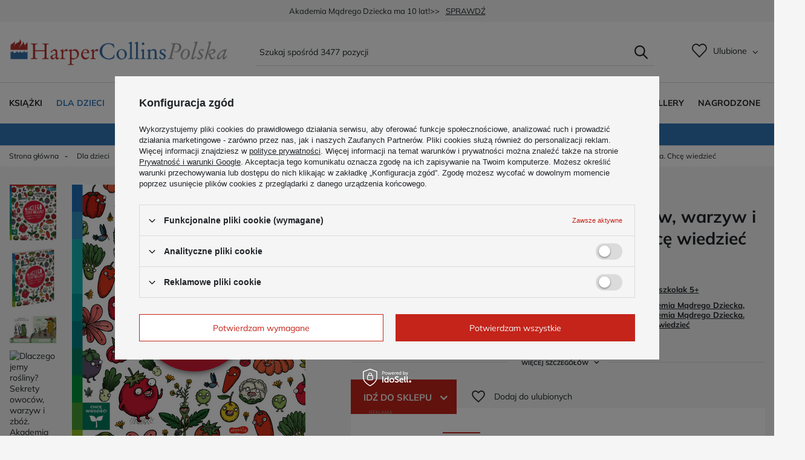

--- FILE ---
content_type: text/html; charset=utf-8
request_url: https://harpercollins.pl/pl/products/dlaczego-jemy-rosliny-sekrety-owocow-warzyw-i-zboz-akademia-madrego-dziecka-chce-wiedziec-278.html
body_size: 20277
content:
<!DOCTYPE html>
<html lang="pl" class="--vat --gross " ><head><meta name='viewport' content='user-scalable=no, initial-scale = 1.0, maximum-scale = 1.0, width=device-width, viewport-fit=cover'/> <link rel="preload" crossorigin="anonymous" as="font" href="/gfx/custom/fontello-custom.woff?v=2"><meta http-equiv="Content-Type" content="text/html; charset=utf-8"><meta http-equiv="X-UA-Compatible" content="IE=edge"><title>Dlaczego jemy rośliny? Sekrety owoców, warzyw i zbóż. Akademia Mądrego Dziecka. Chcę wiedzieć - Iban Eduardo Munoz - książka na harpercollins.pl</title><meta name="keywords" content=""><meta name="description" content="Książka Dlaczego jemy rośliny? Sekrety owoców, warzyw i zbóż. Akademia Mądrego Dziecka. Chcę wiedzieć autorstwa Iban Eduardo Munoz z wydawnictwa Harpercollins.pl - sprawdź koniecznie!"><link rel="icon" href="/gfx/pol/favicon.ico"><meta name="theme-color" content="#C4241A"><meta name="msapplication-navbutton-color" content="#C4241A"><meta name="apple-mobile-web-app-status-bar-style" content="#C4241A"><link rel="preload stylesheet" as="style" href="/gfx/pol/style.css.gzip?r=1743075827"><script>var app_shop={urls:{prefix:'data="/gfx/'.replace('data="', '')+'pol/',graphql:'/graphql/v1/'},vars:{priceType:'gross',priceTypeVat:true,productDeliveryTimeAndAvailabilityWithBasket:false,geoipCountryCode:'US',},txt:{priceTypeText:' brutto',},fn:{},fnrun:{},files:[],graphql:{}};const getCookieByName=(name)=>{const value=`; ${document.cookie}`;const parts = value.split(`; ${name}=`);if(parts.length === 2) return parts.pop().split(';').shift();return false;};if(getCookieByName('freeeshipping_clicked')){document.documentElement.classList.remove('--freeShipping');}if(getCookieByName('rabateCode_clicked')){document.documentElement.classList.remove('--rabateCode');}</script><meta name="robots" content="index,follow"><meta name="rating" content="general"><meta name="Author" content="HarperCollins Polska Sp. z o.o. na bazie IdoSell (www.idosell.com/shop).">
<!-- Begin LoginOptions html -->

<style>
#client_new_social .service_item[data-name="service_Apple"]:before, 
#cookie_login_social_more .service_item[data-name="service_Apple"]:before,
.oscop_contact .oscop_login__service[data-service="Apple"]:before {
    display: block;
    height: 2.6rem;
    content: url('/gfx/standards/apple.svg?r=1743165583');
}
.oscop_contact .oscop_login__service[data-service="Apple"]:before {
    height: auto;
    transform: scale(0.8);
}
#client_new_social .service_item[data-name="service_Apple"]:has(img.service_icon):before,
#cookie_login_social_more .service_item[data-name="service_Apple"]:has(img.service_icon):before,
.oscop_contact .oscop_login__service[data-service="Apple"]:has(img.service_icon):before {
    display: none;
}
</style>

<!-- End LoginOptions html -->

<!-- Open Graph -->
<meta property="og:type" content="website"><meta property="og:url" content="https://harpercollins.pl/pl/products/dlaczego-jemy-rosliny-sekrety-owocow-warzyw-i-zboz-akademia-madrego-dziecka-chce-wiedziec-278.html
"><meta property="og:title" content="Dlaczego jemy rośliny? Sekrety owoców, warzyw i zbóż. Akademia Mądrego Dziecka. Chcę wiedzieć"><meta property="og:site_name" content="HarperCollins Polska Sp. z o.o."><meta property="og:locale" content="pl_PL"><meta property="og:image" content="https://harpercollins.pl/hpeciai/500d433ae0df654a67d455b446cd1e19/pol_pl_Dlaczego-jemy-rosliny-Sekrety-owocow-warzyw-i-zboz-Akademia-Madrego-Dziecka-Chce-wiedziec-278_1.png"><meta property="og:image:width" content="386"><meta property="og:image:height" content="450"><script >
window.dataLayer = window.dataLayer || [];
window.gtag = function gtag() {
dataLayer.push(arguments);
}
gtag('consent', 'default', {
'ad_storage': 'denied',
'analytics_storage': 'denied',
'ad_personalization': 'denied',
'ad_user_data': 'denied',
'wait_for_update': 500
});

gtag('set', 'ads_data_redaction', true);
</script><script id="iaiscript_1" data-requirements="W10=" data-ga4_sel="ga4script">
window.iaiscript_1 = `<${'script'}  class='google_consent_mode_update'>
gtag('consent', 'update', {
'ad_storage': 'denied',
'analytics_storage': 'denied',
'ad_personalization': 'denied',
'ad_user_data': 'denied'
});
</${'script'}>`;
</script>
<!-- End Open Graph -->

<link rel="canonical" href="https://harpercollins.pl/pl/products/dlaczego-jemy-rosliny-sekrety-owocow-warzyw-i-zboz-akademia-madrego-dziecka-chce-wiedziec-278.html" />

                <!-- Global site tag (gtag.js) -->
                <script  async src="https://www.googletagmanager.com/gtag/js?id=G-S629RWLD84"></script>
                <script >
                    window.dataLayer = window.dataLayer || [];
                    window.gtag = function gtag(){dataLayer.push(arguments);}
                    gtag('js', new Date());
                    
                    gtag('config', 'G-S629RWLD84');

                </script>
                <link rel="stylesheet" type="text/css" href="/data/designs/628776a0cdb1d1.02583491_133/gfx/pol/custom.css.gzip?r=1743075866">            <!-- Google Tag Manager -->
                    <script >(function(w,d,s,l,i){w[l]=w[l]||[];w[l].push({'gtm.start':
                    new Date().getTime(),event:'gtm.js'});var f=d.getElementsByTagName(s)[0],
                    j=d.createElement(s),dl=l!='dataLayer'?'&l='+l:'';j.async=true;j.src=
                    'https://www.googletagmanager.com/gtm.js?id='+i+dl;f.parentNode.insertBefore(j,f);
                    })(window,document,'script','dataLayer','GTM-WS6W454');</script>
            <!-- End Google Tag Manager -->
<!-- Begin additional html or js -->


<!--3|1|2-->
<!-- Meta Pixel Code -->
<script>
!function(f,b,e,v,n,t,s)
{if(f.fbq)return;n=f.fbq=function(){n.callMethod?
n.callMethod.apply(n,arguments):n.queue.push(arguments)};
if(!f._fbq)f._fbq=n;n.push=n;n.loaded=!0;n.version='2.0';
n.queue=[];t=b.createElement(e);t.async=!0;
t.src=v;s=b.getElementsByTagName(e)[0];
s.parentNode.insertBefore(t,s)}(window, document,'script',
'https://connect.facebook.net/en_US/fbevents.js');
fbq('init', '497966500593040');
fbq('track', 'PageView');
</script>
<noscript><img height="1" width="1" style="display:none"
src="https://www.facebook.com/tr?id=497966500593040&ev=PageView&noscript=1"
/></noscript>
<!-- End Meta Pixel Code -->

<!-- End additional html or js -->
                <script>
                if (window.ApplePaySession && window.ApplePaySession.canMakePayments()) {
                    var applePayAvailabilityExpires = new Date();
                    applePayAvailabilityExpires.setTime(applePayAvailabilityExpires.getTime() + 2592000000); //30 days
                    document.cookie = 'applePayAvailability=yes; expires=' + applePayAvailabilityExpires.toUTCString() + '; path=/;secure;'
                    var scriptAppleJs = document.createElement('script');
                    scriptAppleJs.src = "/ajax/js/apple.js?v=3";
                    if (document.readyState === "interactive" || document.readyState === "complete") {
                          document.body.append(scriptAppleJs);
                    } else {
                        document.addEventListener("DOMContentLoaded", () => {
                            document.body.append(scriptAppleJs);
                        });  
                    }
                } else {
                    document.cookie = 'applePayAvailability=no; path=/;secure;'
                }
                </script>
                <script>let paypalDate = new Date();
                    paypalDate.setTime(paypalDate.getTime() + 86400000);
                    document.cookie = 'payPalAvailability_PLN=-1; expires=' + paypalDate.getTime() + '; path=/; secure';
                </script><link rel="preload" as="image" href="/hpeciai/77f74511f45f5476c9f85bebec206af3/pol_pm_Dlaczego-jemy-rosliny-Sekrety-owocow-warzyw-i-zboz-Akademia-Madrego-Dziecka-Chce-wiedziec-278_1.png"><style>
							#photos_slider[data-skeleton] .photos__link:before {
								padding-top: calc(450/386* 100%);
							}
							@media (min-width: 979px) {.photos__slider[data-skeleton] .photos__figure:not(.--nav):first-child .photos__link {
								max-height: 450px;
							}}
						</style><script src="https://widget.buybox.click/js/widget.min.js"></script></head><body><div id="container" class="projector_page container max-width-1200"><header class=" commercial_banner"><script class="ajaxLoad">
                app_shop.vars.vat_registered = "true";
                app_shop.vars.currency_format = "###,##0.00";
                
                    app_shop.vars.currency_before_value = false;
                
                    app_shop.vars.currency_space = true;
                
                app_shop.vars.symbol = "zł";
                app_shop.vars.id= "PLN";
                app_shop.vars.baseurl = "http://harpercollins.pl/";
                app_shop.vars.sslurl= "https://harpercollins.pl/";
                app_shop.vars.curr_url= "%2Fpl%2Fproducts%2Fdlaczego-jemy-rosliny-sekrety-owocow-warzyw-i-zboz-akademia-madrego-dziecka-chce-wiedziec-278.html";
                

                var currency_decimal_separator = ',';
                var currency_grouping_separator = ' ';

                
                    app_shop.vars.blacklist_extension = ["exe","com","swf","js","php"];
                
                    app_shop.vars.blacklist_mime = ["application/javascript","application/octet-stream","message/http","text/javascript","application/x-deb","application/x-javascript","application/x-shockwave-flash","application/x-msdownload"];
                
                    app_shop.urls.contact = "/pl/contact.html";
                </script><div id="viewType" style="display:none"></div><div id="logo" class="d-flex align-items-center"><a href="/" target="_self"><img src="/data/gfx/mask/pol/logo_1_big.png" alt="Harper Collins - wydawnictwo" width="1801" height="236"></a></div><form action="https://harpercollins.pl/pl/search.html" method="get" id="menu_search" class="menu_search"><a href="#showSearchForm" class="menu_search__mobile"></a><div class="menu_search__block"><div class="menu_search__item --input"><input class="menu_search__input" type="text" name="text" autocomplete="off" placeholder="Szukaj spośród 3477 pozycji"><button class="menu_search__submit" type="submit"></button></div><div class="menu_search__item --results search_result"></div></div></form><div id="menu_settings" class="align-items-center justify-content-center justify-content-lg-end"><div id="menu_additional"><div class="shopping_list_top" data-empty="true"><a href="https://harpercollins.pl/pl/shoppinglist" class="wishlist_link slt_link">Ulubione</a><div class="slt_lists"><ul class="slt_lists__nav"><li class="slt_lists__nav_item" data-list_skeleton="true" data-list_id="true" data-shared="true"><a class="slt_lists__nav_link" data-list_href="true"><span class="slt_lists__nav_name" data-list_name="true"></span><span class="slt_lists__count" data-list_count="true">0</span></a></li></ul><span class="slt_lists__empty">Dodaj do nich produkty, które lubisz i chcesz kupić później.</span></div></div></div></div><div class="shopping_list_top_mobile" data-empty="true"><a href="https://harpercollins.pl/pl/shoppinglist" class="sltm_link"></a></div><div class="sl_choose sl_dialog"><div class="sl_choose__wrapper sl_dialog__wrapper"><div class="sl_choose__item --top sl_dialog_close mb-2"><strong class="sl_choose__label">Zapisz na liście ulubionych</strong></div><div class="sl_choose__item --lists" data-empty="true"><div class="sl_choose__list f-group --radio m-0 d-md-flex align-items-md-center justify-content-md-between" data-list_skeleton="true" data-list_id="true" data-shared="true"><input type="radio" name="add" class="sl_choose__input f-control" id="slChooseRadioSelect" data-list_position="true"><label for="slChooseRadioSelect" class="sl_choose__group_label f-label py-4" data-list_position="true"><span class="sl_choose__sub d-flex align-items-center"><span class="sl_choose__name" data-list_name="true"></span><span class="sl_choose__count" data-list_count="true">0</span></span></label><button type="button" class="sl_choose__button --desktop btn --solid">Zapisz</button></div></div><div class="sl_choose__item --create sl_create mt-4"><a href="#new" class="sl_create__link  align-items-center">Stwórz nową listę ulubionych</a><form class="sl_create__form align-items-center"><div class="sl_create__group f-group --small mb-0"><input type="text" class="sl_create__input f-control" required="required"><label class="sl_create__label f-label">Nazwa nowej listy</label></div><button type="submit" class="sl_create__button btn --solid ml-2 ml-md-3">Utwórz listę</button></form></div><div class="sl_choose__item --mobile mt-4 d-flex justify-content-center d-md-none"><button class="sl_choose__button --mobile btn --solid --large">Zapisz</button></div></div></div><nav id="menu_categories" class="wide"><button type="button" class="navbar-toggler"><i class="icon-reorder"></i></button><div class="navbar-collapse" id="menu_navbar"><ul class="navbar-nav mx-md-n2"><li class="nav-item"><a  href="/pl/navigation/ksiazki-100.html" target="_self" title="Książki" class="nav-link" >Książki</a><ul class="navbar-subnav"><li class="nav-item"><a class="nav-link" href="/pl/menu/sensacja-kryminal-thriller-313.html" target="_self">Sensacja, kryminał, thriller</a></li><li class="nav-item"><a class="nav-link" href="/pl/menu/romans-i-erotyka-309.html" target="_self">Romans i erotyka</a></li><li class="nav-item"><a class="nav-link" href="/pl/menu/powiesc-obyczajowa-310.html" target="_self">Powieść obyczajowa</a></li><li class="nav-item"><a class="nav-link" href="/pl/menu/poradniki-314.html" target="_self">Poradniki</a><ul class="navbar-subsubnav"><li class="nav-item"><a class="nav-link" href="/pl/menu/rozwoj-osobisty-315.html" target="_self">Rozwój osobisty</a></li><li class="nav-item"><a class="nav-link" href="/pl/menu/rodzina-i-dzieci-317.html" target="_self">Rodzina i dzieci</a></li><li class="nav-item"><a class="nav-link" href="/pl/menu/ksiazki-kucharskie-320.html" target="_self">Książki kucharskie</a></li></ul></li><li class="nav-item"><a class="nav-link" href="/pl/menu/literatura-faktu-318.html" target="_self">Literatura faktu</a></li><li class="nav-item --banner"><a class="nav-link nav-gfx" href="##"><img class="gfx_lvl_2" alt="baner" title="baner" src="/data/gfx/pol/navigation/1_1_i_903.png"><span class="gfx_lvl_2 d-none">baner</span></a></li><li class="nav-item"><a class="nav-link" href="/pl/menu/powiesc-historyczna-322.html" target="_self">Powieść historyczna</a></li><li class="nav-item"><a class="nav-link" href="/pl/menu/audiobooki-906.html" target="_self">Audiobooki</a></li></ul></li><li class="nav-item active"><a  href="/pl/navigation/dla-dzieci-217.html" target="_self" title="Dla dzieci" class="nav-link active" >Dla dzieci</a><ul class="navbar-subnav"><li class="nav-item"><a class="nav-link" href="/pl/parameters/ksiazki-harperkids-3936.html" target="_self"> Wszystkie Książki HarperKids</a><ul class="navbar-subsubnav"><li class="nav-item"><a class="nav-link" href="/pl/parameters/akademia-madrego-dziecka-103.html" target="_self">Akademia Mądrego Dziecka</a></li><li class="nav-item"><a class="nav-link" href="/pl/parameters/basia-53.html" target="_self">Basia</a></li><li class="nav-item"><a class="nav-link" href="/pl/parameters/ksiazki-bing-542.html" target="_self">Bing</a></li><li class="nav-item"><a class="nav-link" href="https://harpercollins.pl/pl/parameters/ksiazki-bluey-8437.html" target="_self">Bluey</a></li><li class="nav-item"><a class="nav-link" href="/pl/parameters/czytam-sobie-202.html" target="_self">Czytam sobie</a></li><li class="nav-item"><a class="nav-link" href="/pl/parameters/ksiazki-minecraft-997.html" target="_self">Minecraft</a></li><li class="nav-item"><a class="nav-link" href="/pl/parameters/muminki-ksiazki-1630.html" target="_self">Muminki</a></li><li class="nav-item"><a class="nav-link" href="/pl/parameters/seria-niefortunnych-zdarzen-6636.html" target="_self">Seria Niefortunnych Zdarzeń</a></li><li class="nav-item"><a class="nav-link" href="/pl/parameters/smaczna-banda-i-emocje-7267.html" target="_self">Smaczna Banda i emocje</a></li><li class="nav-item"><a class="nav-link" href="https://harpercollins.pl/pl/parameters/sylvanian-families-10881.html" target="_self">Sylvanian Families</a></li></ul></li><li class="nav-item"><a class="nav-link" href="/pl/menu/ksiazki-dla-dzieci-wg-wieku-218.html" target="_self">Książki dla dzieci wg wieku</a><ul class="navbar-subsubnav"><li class="nav-item"><a class="nav-link" href="/pl/menu/maluch-0-2-246.html" target="_self">Maluch 0-2</a></li><li class="nav-item"><a class="nav-link" href="/pl/menu/maluch-2-3-263.html" target="_self">Maluch 2-3</a></li><li class="nav-item"><a class="nav-link" href="/pl/menu/przedszkolak-3-219.html" target="_self">Przedszkolak 3+</a></li><li class="nav-item"><a class="nav-link" href="/pl/menu/przedszkolak-4-233.html" target="_self">Przedszkolak 4+</a></li><li class="nav-item"><a class="nav-link" href="/pl/menu/przedszkolak-5-236.html" target="_self">Przedszkolak 5+</a></li><li class="nav-item"><a class="nav-link" href="/pl/menu/dziecko-6-273.html" target="_self">Dziecko 6+</a></li><li class="nav-item"><a class="nav-link" href="/pl/menu/dziecko-7-242.html" target="_self">Dziecko 7+</a></li><li class="nav-item"><a class="nav-link" href="/pl/menu/dziecko-8-276.html" target="_self">Dziecko 8+</a></li><li class="nav-item"><a class="nav-link" href="/pl/menu/nastolatek-10-856.html" target="_self">Nastolatek 10+</a></li></ul></li><li class="nav-item active"><a class="nav-link active" href="/pl/menu/ksiazki-dla-dzieci-wg-przeznaczenia-220.html" target="_self">Książki dla dzieci wg przeznaczenia</a><ul class="navbar-subsubnav"><li class="nav-item"><a class="nav-link" href="/pl/menu/ksiazki-do-zabawy-221.html" target="_self">Książki do zabawy</a></li><li class="nav-item active"><a class="nav-link active" href="/pl/menu/ksiazki-do-czytania-z-dzieckiem-229.html" target="_self">Książki do czytania z dzieckiem</a></li><li class="nav-item"><a class="nav-link" href="/pl/menu/kolorowanki-241.html" target="_self">Kolorowanki</a></li><li class="nav-item"><a class="nav-link" href="/pl/menu/ksiazki-do-samodzielnego-czytania-243.html" target="_self">Książki do samodzielnego czytania</a></li><li class="nav-item"><a class="nav-link" href="/pl/menu/ksiazki-do-czytania-przed-snem-253.html" target="_self">Książki do czytania przed snem</a></li><li class="nav-item"><a class="nav-link" href="/pl/menu/klasyka-dla-dzieci-925.html" target="_self">Klasyka dla dzieci</a></li><li class="nav-item"><a class="nav-link" href="/pl/menu/klasyka-dla-mlodziezy-938.html" target="_self">Klasyka dla młodzieży</a></li><li class="nav-item"><a class="nav-link" href="/pl/menu/ksiazki-do-nauki-czytania-942.html" target="_self">Książki do nauki czytania</a></li></ul></li><li class="nav-item"><a class="nav-link" href="/pl/menu/ksiazki-dla-dzieci-interaktywne-i-sensoryczne-222.html" target="_self">Książki dla dzieci interaktywne i sensoryczne</a><ul class="navbar-subsubnav"><li class="nav-item"><a class="nav-link" href="/pl/menu/otwierane-okienka-223.html" target="_self">Otwierane okienka</a></li><li class="nav-item"><a class="nav-link" href="/pl/menu/dzwiekowe-234.html" target="_self">Dźwiękowe</a></li><li class="nav-item"><a class="nav-link" href="/pl/menu/z-naklejkami-239.html" target="_self">Z naklejkami</a></li><li class="nav-item"><a class="nav-link" href="/pl/menu/puzzle-i-ukladanki-247.html" target="_self">Puzzle i układanki</a></li><li class="nav-item"><a class="nav-link" href="/pl/menu/ruchome-elementy-262.html" target="_self">Ruchome elementy</a></li><li class="nav-item"><a class="nav-link" href="/pl/menu/swiecaca-okladka-264.html" target="_self">Świecąca okładka</a></li><li class="nav-item"><a class="nav-link" href="/pl/menu/z-markerem-265.html" target="_self">Z markerem</a></li><li class="nav-item"><a class="nav-link" href="/pl/menu/z-magnesami-266.html" target="_self">Z magnesami</a></li><li class="nav-item"><a class="nav-link" href="/pl/menu/paragrafowe-270.html" target="_self">Paragrafowe</a></li><li class="nav-item"><a class="nav-link" href="/pl/menu/dotykowe-275.html" target="_self">Dotykowe</a></li><li class="nav-item"><a class="nav-link" href="/pl/menu/ksiazki-zapachowe-277.html" target="_self">Książki zapachowe</a></li><li class="nav-item"><a class="nav-link" href="/pl/menu/ksiazki-z-dziura-278.html" target="_self">Książki z dziurą</a></li><li class="nav-item"><a class="nav-link" href="/pl/menu/pop-up-279.html" target="_self">Pop up</a></li><li class="nav-item"><a class="nav-link" href="/pl/menu/wodne-kolorowanki-909.html" target="_self">Wodne kolorowanki</a></li></ul></li><li class="nav-item"><a class="nav-link" href="/pl/menu/ksiazki-na-prezent-224.html" target="_self">Książki na prezent</a><ul class="navbar-subsubnav"><li class="nav-item"><a class="nav-link" href="/pl/menu/ksiazki-na-prezent-224.html" target="_self">Na prezent</a></li><li class="nav-item"><a class="nav-link" href="/pl/menu/na-nagrody-244.html" target="_self">Na nagrody</a></li><li class="nav-item"><a class="nav-link" href="/pl/menu/na-gwiazdke-258.html" target="_self">Na gwiazdkę</a></li></ul></li><li class="nav-item --banner"><a class="nav-link nav-gfx" href="##"><img class="gfx_lvl_2" alt="baner" title="baner" src="/data/gfx/pol/navigation/1_1_i_904.png"><span class="gfx_lvl_2 d-none">baner</span></a></li><li class="nav-item"><a class="nav-link" href="/pl/menu/ksiazki-dla-dzieci-wg-tematyki-226.html" target="_self">Książki dla dzieci wg tematyki</a><ul class="navbar-subsubnav"><li class="nav-item"><a class="nav-link" href="/pl/menu/o-bohaterach-seriali-227.html" target="_self">O bohaterach seriali</a></li><li class="nav-item"><a class="nav-link" href="/pl/menu/o-zwierzetach-231.html" target="_self">O zwierzętach</a></li><li class="nav-item"><a class="nav-link" href="/pl/menu/o-pojazdach-237.html" target="_self">O pojazdach</a></li><li class="nav-item"><a class="nav-link" href="/pl/menu/o-historii-240.html" target="_self">O historii</a></li><li class="nav-item"><a class="nav-link" href="/pl/menu/o-kosmosie-245.html" target="_self">O kosmosie</a></li><li class="nav-item"><a class="nav-link" href="/pl/menu/o-przyrodzie-250.html" target="_self">O przyrodzie</a></li><li class="nav-item"><a class="nav-link" href="/pl/menu/o-ekologii-251.html" target="_self">O ekologii</a></li><li class="nav-item"><a class="nav-link" href="/pl/menu/o-emocjach-260.html" target="_self">O emocjach</a></li><li class="nav-item"><a class="nav-link" href="/pl/menu/o-ciele-czlowieka-261.html" target="_self">O ciele człowieka</a></li><li class="nav-item"><a class="nav-link" href="/pl/menu/o-grach-269.html" target="_self">O grach</a></li><li class="nav-item"><a class="nav-link" href="/pl/menu/o-roslinach-271.html" target="_self">O roślinach</a></li></ul></li><li class="nav-item"><a class="nav-link" href="/pl/menu/edukacja-228.html" target="_self">Edukacja</a><ul class="navbar-subsubnav"><li class="nav-item"><a class="nav-link" href="/pl/menu/ksiazki-do-nauki-czytania-942.html" target="_self">Nauka czytania</a></li></ul></li><li class="nav-item"><a class="nav-link" href="/pl/menu/bajki-235.html" target="_self">Bajki</a></li><li class="nav-item"><a class="nav-link" href="/pl/menu/wiedza-238.html" target="_self">Wiedza</a></li><li class="nav-item"><a class="nav-link" href="/pl/menu/przygoda-252.html" target="_self">Przygoda</a></li><li class="nav-item"><a class="nav-link" href="/pl/menu/zagadki-i-lamiglowki-254.html" target="_self">Zagadki i łamigłówki</a></li><li class="nav-item"><a class="nav-link" href="/pl/menu/doswiadczenia-255.html" target="_self">Doświadczenia</a></li><li class="nav-item"><a class="nav-link" href="/pl/menu/codziennosc-257.html" target="_self">Codzienność</a></li><li class="nav-item"><a class="nav-link" href="/pl/menu/trudne-tematy-259.html" target="_self">Trudne tematy</a></li><li class="nav-item"><a class="nav-link" href="/pl/menu/fantasy-268.html" target="_self">Fantasy</a></li></ul></li><li class="nav-item"><a  href="/pl/menu/harperya-311.html" target="_self" title="HarperYA" class="nav-link" >HarperYA</a><ul class="navbar-subnav"><li class="nav-item"><a class="nav-link" href="/pl/menu/urocze-kolorowanki-943.html" target="_self">Urocze kolorowanki</a></li><li class="nav-item"><a class="nav-link" href="/pl/menu/young-adult-316.html" target="_self">Young adult</a></li><li class="nav-item"><a class="nav-link" href="/pl/menu/new-adult-926.html" target="_self">New adult</a></li><li class="nav-item"><a class="nav-link" href="/pl/menu/lgbt-908.html" target="_self">LGBT+</a></li><li class="nav-item"><a class="nav-link" href="/pl/menu/trudne-tematy-319.html" target="_self">Trudne tematy</a></li><li class="nav-item"><a class="nav-link" href="/pl/menu/fantasy-312.html" target="_self">Fantasy</a></li><li class="nav-item"><a class="nav-link nav-gfx" href="##"><img class="gfx_lvl_2" alt="baner HarperYA" title="baner HarperYA" src="/data/gfx/pol/navigation/1_1_i_927.png"><span class="gfx_lvl_2 d-none">baner HarperYA</span></a></li></ul></li><li class="nav-item"><a  href="/pl/navigation/harlequin-299.html" target="_self" title="Harlequin" class="nav-link" >Harlequin</a><ul class="navbar-subnav"><li class="nav-item"><a class="nav-link" href="/pl/menu/swiatowe-zycie-extra-300.html" target="_self">Światowe Życie Extra</a></li><li class="nav-item"><a class="nav-link" href="/pl/menu/swiatowe-zycie-301.html" target="_self">Światowe Życie</a></li><li class="nav-item"><a class="nav-link" href="/pl/menu/powiesc-historyczna-302.html" target="_self">Powieść Historyczna</a></li><li class="nav-item"><a class="nav-link" href="/pl/menu/romans-historyczny-303.html" target="_self">Romans Historyczny</a></li><li class="nav-item"><a class="nav-link" href="/pl/menu/goracy-romans-304.html" target="_self">Gorący Romans</a></li><li class="nav-item --banner"><a class="nav-link nav-gfx" href="##"><img class="gfx_lvl_2" alt="baner" title="baner" src="/data/gfx/pol/navigation/1_1_i_905.png"><span class="gfx_lvl_2 d-none">baner</span></a></li><li class="nav-item"><a class="nav-link" href="/pl/menu/gwiazdy-romansu-305.html" target="_self">Gwiazdy Romansu</a></li><li class="nav-item"><a class="nav-link" href="/pl/menu/swiatowe-zycie-duo-306.html" target="_self">Światowe Życie DUO</a></li><li class="nav-item"><a class="nav-link" href="/pl/menu/goracy-romans-duo-307.html" target="_self">Gorący Romans DUO</a></li><li class="nav-item"><a class="nav-link" href="/pl/menu/medical-308.html" target="_self">Medical</a></li><li class="nav-item"><a class="nav-link" href="/pl/menu/ebooki-851.html" target="_self">Ebooki</a></li><li class="nav-item"><a class="nav-link" href="https://klubharlequin.pl" target="_self">Klub Harlequin</a></li></ul></li><li class="nav-item"><a  href="/pl/news.html" target="_self" title="Aktualności" class="nav-link" >Aktualności</a></li><li class="nav-item"><a  href="/pl/producers.html" target="_self" title="Autorzy" class="nav-link" >Autorzy</a></li></ul><ul class="navbar-nav mx-md-n2"><li class="nav-item"><a  href="/pl/parameters/zapowiedzi-4139.html" target="_self" title="Zapowiedzi" class="nav-link" >Zapowiedzi</a></li><li class="nav-item"><a  href="/pl/parameters/nowosci-4138.html" target="_self" title="Nowości" class="nav-link" >Nowości</a></li><li class="nav-item"><a  href="/pl/parameters/bestsellery-6512.html" target="_self" title="Bestsellery" class="nav-link" >Bestsellery</a></li><li class="nav-item"><a  href="/pl/parameters/nagrodzone-4162.html" target="_self" title="Nagrodzone" class="nav-link" >Nagrodzone</a></li></ul></div></nav><div id="breadcrumbs" class="breadcrumbs"><div class="back_button"><button id="back_button">Wróć</button></div><div class="list_wrapper"><ol><li class="bc-main"><span><a href="/">Strona główna</a></span></li><li class="category bc-item-1 --more"><a class="category" href="/pl/navigation/dla-dzieci-217.html">Dla dzieci</a><ul class="breadcrumbs__sub"><li class="breadcrumbs__item"><a class="breadcrumbs__link --link" href="/pl/parameters/ksiazki-harperkids-3936.html"> Wszystkie Książki HarperKids</a></li><li class="breadcrumbs__item"><a class="breadcrumbs__link --link" href="/pl/menu/ksiazki-dla-dzieci-wg-wieku-218.html">Książki dla dzieci wg wieku</a></li><li class="breadcrumbs__item"><a class="breadcrumbs__link --link" href="/pl/menu/ksiazki-dla-dzieci-wg-przeznaczenia-220.html">Książki dla dzieci wg przeznaczenia</a></li><li class="breadcrumbs__item"><a class="breadcrumbs__link --link" href="/pl/menu/ksiazki-dla-dzieci-interaktywne-i-sensoryczne-222.html">Książki dla dzieci interaktywne i sensoryczne</a></li><li class="breadcrumbs__item"><a class="breadcrumbs__link --link" href="/pl/menu/ksiazki-na-prezent-224.html">Książki na prezent</a></li><li class="breadcrumbs__item"><span class="breadcrumbs__link">baner</span></li><li class="breadcrumbs__item"><a class="breadcrumbs__link --link" href="/pl/menu/ksiazki-dla-dzieci-wg-tematyki-226.html">Książki dla dzieci wg tematyki</a></li><li class="breadcrumbs__item"><a class="breadcrumbs__link --link" href="/pl/menu/edukacja-228.html">Edukacja</a></li><li class="breadcrumbs__item"><a class="breadcrumbs__link --link" href="/pl/menu/bajki-235.html">Bajki</a></li><li class="breadcrumbs__item"><a class="breadcrumbs__link --link" href="/pl/menu/wiedza-238.html">Wiedza</a></li><li class="breadcrumbs__item"><a class="breadcrumbs__link --link" href="/pl/menu/przygoda-252.html">Przygoda</a></li><li class="breadcrumbs__item"><a class="breadcrumbs__link --link" href="/pl/menu/zagadki-i-lamiglowki-254.html">Zagadki i łamigłówki</a></li><li class="breadcrumbs__item"><a class="breadcrumbs__link --link" href="/pl/menu/doswiadczenia-255.html">Doświadczenia</a></li><li class="breadcrumbs__item"><a class="breadcrumbs__link --link" href="/pl/menu/codziennosc-257.html">Codzienność</a></li><li class="breadcrumbs__item"><a class="breadcrumbs__link --link" href="/pl/menu/trudne-tematy-259.html">Trudne tematy</a></li><li class="breadcrumbs__item"><a class="breadcrumbs__link --link" href="/pl/menu/fantasy-268.html">Fantasy</a></li></ul></li><li class="category bc-item-2 --more"><a class="category" href="/pl/menu/ksiazki-dla-dzieci-wg-przeznaczenia-220.html">Książki dla dzieci wg przeznaczenia</a><ul class="breadcrumbs__sub"><li class="breadcrumbs__item"><a class="breadcrumbs__link --link" href="/pl/menu/ksiazki-do-zabawy-221.html">Książki do zabawy</a></li><li class="breadcrumbs__item"><a class="breadcrumbs__link --link" href="/pl/menu/ksiazki-do-czytania-z-dzieckiem-229.html">Książki do czytania z dzieckiem</a></li><li class="breadcrumbs__item"><a class="breadcrumbs__link --link" href="/pl/menu/kolorowanki-241.html">Kolorowanki</a></li><li class="breadcrumbs__item"><a class="breadcrumbs__link --link" href="/pl/menu/ksiazki-do-samodzielnego-czytania-243.html">Książki do samodzielnego czytania</a></li><li class="breadcrumbs__item"><a class="breadcrumbs__link --link" href="/pl/menu/ksiazki-do-czytania-przed-snem-253.html">Książki do czytania przed snem</a></li><li class="breadcrumbs__item"><a class="breadcrumbs__link --link" href="/pl/menu/klasyka-dla-dzieci-925.html">Klasyka dla dzieci</a></li><li class="breadcrumbs__item"><a class="breadcrumbs__link --link" href="/pl/menu/klasyka-dla-mlodziezy-938.html">Klasyka dla młodzieży</a></li><li class="breadcrumbs__item"><a class="breadcrumbs__link --link" href="/pl/menu/ksiazki-do-nauki-czytania-942.html">Książki do nauki czytania</a></li></ul></li><li class="category bc-item-3 bc-active"><a class="category" href="/pl/menu/ksiazki-do-czytania-z-dzieckiem-229.html">Książki do czytania z dzieckiem</a></li><li class="bc-active bc-product-name"><span>Dlaczego jemy rośliny? Sekrety owoców, warzyw i zbóż. Akademia Mądrego Dziecka. Chcę wiedzieć</span></li></ol></div></div></header><div id="layout" class="row clearfix"><aside class="col-3"><section class="shopping_list_menu"><div class="shopping_list_menu__block --lists slm_lists" data-empty="true"><span class="slm_lists__label">Listy ulubionych produtków</span><ul class="slm_lists__nav"><li class="slm_lists__nav_item" data-list_skeleton="true" data-list_id="true" data-shared="true"><a class="slm_lists__nav_link" data-list_href="true"><span class="slm_lists__nav_name" data-list_name="true"></span><span class="slm_lists__count" data-list_count="true">0</span></a></li><li class="slm_lists__nav_header"><span class="slm_lists__label">Listy ulubionych produtków</span></li></ul><a href="#manage" class="slm_lists__manage d-none align-items-center d-md-flex">Zarządzaj listami</a></div><div class="shopping_list_menu__block --bought slm_bought"><a class="slm_bought__link d-none" href="https://harpercollins.pl/pl/products-bought.html">
						Lista dotychczas zamówionych produktów
					</a></div><div class="shopping_list_menu__block --info slm_info"><strong class="slm_info__label d-block mb-3">Jak działa lista ulubionych produktów?</strong><ul class="slm_info__list"><li class="slm_info__list_item d-flex mb-3">
							Stwórz listę produktów, które Cię zainteresowały i prześlij ją bliskim.
						</li><li class="slm_info__list_item d-flex mb-3">
							Dodanie produktu do listy ulubionych produktów nie oznacza automatycznie jego rezerwacji.
						</li><li class="slm_info__list_item d-flex mb-3">
							Lista ulubionych produktów przechowywana jest do momentu wygaśnięcia sesji (około 24h).
						</li></ul></div></section><div id="mobileCategories" class="mobileCategories"><div class="mobileCategories__item --menu"><a class="mobileCategories__link --active" href="#" data-ids="#menu_search,.shopping_list_menu,#menu_search,#menu_navbar,#menu_navbar3, #menu_blog">
                            Menu
                        </a></div><div class="mobileCategories__item --account"><a class="mobileCategories__link" href="#" data-ids="#menu_contact,#login_menu_block">
                            Konto
                        </a></div></div><div class="setMobileGrid" data-item="#menu_navbar"></div><div class="setMobileGrid" data-item="#menu_navbar3" data-ismenu1="true"></div><div class="setMobileGrid" data-item="#menu_blog"></div><div class="login_menu_block d-lg-none" id="login_menu_block"><a class="sign_in_link" href="/login.php" title=""><i class="icon-user"></i><span>Zaloguj się</span></a><a class="registration_link" href="/client-new.php?register" title=""><i class="icon-lock"></i><span>Zarejestruj się</span></a><a class="order_status_link" href="/order-open.php" title=""><i class="icon-globe"></i><span>Sprawdź status zamówienia</span></a></div><div class="setMobileGrid" data-item="#menu_contact"></div><div class="setMobileGrid" data-item="#menu_settings"></div></aside><div id="content" class="col-12"><div id="menu_compare_product" class="compare mb-2 pt-sm-3 pb-sm-3 mb-sm-3" style="display: none;"><div class="compare__label d-none d-sm-block">Dodane do porównania</div><div class="compare__sub"></div><div class="compare__buttons"><a class="compare__button btn --solid --secondary" href="https://harpercollins.pl/pl/product-compare.html" title="Porównaj wszystkie produkty" target="_blank"><span>Porównaj produkty </span><span class="d-sm-none">(0)</span></a><a class="compare__button --remove btn d-none d-sm-block" href="https://harpercollins.pl/pl/settings.html?comparers=remove&amp;product=###" title="Usuń wszystkie produkty">
                        Usuń produkty
                    </a></div><script>
                        var cache_html = true;
                    </script></div><section id="projector_photos" class="photos d-flex align-items-start mb-4" data-nav="true"><div id="photos_nav" class="photos__nav d-none d-md-flex flex-md-column" data-more-slides="1"><figure class="photos__figure --nav"><a class="photos__link --nav" href="/hpeciai/500d433ae0df654a67d455b446cd1e19/pol_pl_Dlaczego-jemy-rosliny-Sekrety-owocow-warzyw-i-zboz-Akademia-Madrego-Dziecka-Chce-wiedziec-278_1.png" data-slick-index="0" data-width="86" data-height="100"><img class="photos__photo b-lazy --nav" alt="Dlaczego jemy rośliny? Sekrety owoców, warzyw i zbóż. Akademia Mądrego Dziecka. Chcę wiedzieć" data-src="/hpeciai/fad0c640c6c7c597dd3d7bc4f4b0f873/pol_ps_Dlaczego-jemy-rosliny-Sekrety-owocow-warzyw-i-zboz-Akademia-Madrego-Dziecka-Chce-wiedziec-278_1.png"></a></figure><figure class="photos__figure --nav"><a class="photos__link --nav" href="/hpeciai/2740225708495e44c9ed5f89e31545b5/pol_pl_Dlaczego-jemy-rosliny-Sekrety-owocow-warzyw-i-zboz-Akademia-Madrego-Dziecka-Chce-wiedziec-278_2.png" data-slick-index="1" data-width="76" data-height="100"><img class="photos__photo b-lazy --nav" alt="Dlaczego jemy rośliny? Sekrety owoców, warzyw i zbóż. Akademia Mądrego Dziecka. Chcę wiedzieć" data-src="/hpeciai/e9dd5618a0818ac7842c90361a64166a/pol_ps_Dlaczego-jemy-rosliny-Sekrety-owocow-warzyw-i-zboz-Akademia-Madrego-Dziecka-Chce-wiedziec-278_2.png"></a></figure><figure class="photos__figure --nav"><a class="photos__link --nav" href="/hpeciai/f32ac9280b813641d9cc2ce3e95f523e/pol_pl_Dlaczego-jemy-rosliny-Sekrety-owocow-warzyw-i-zboz-Akademia-Madrego-Dziecka-Chce-wiedziec-278_3.png" data-slick-index="2" data-width="100" data-height="59"><img class="photos__photo b-lazy --nav" alt="Dlaczego jemy rośliny? Sekrety owoców, warzyw i zbóż. Akademia Mądrego Dziecka. Chcę wiedzieć" data-src="/hpeciai/0212d43f3b4493d4f228f481d5d1bc69/pol_ps_Dlaczego-jemy-rosliny-Sekrety-owocow-warzyw-i-zboz-Akademia-Madrego-Dziecka-Chce-wiedziec-278_3.png"></a></figure><figure class="photos__figure --nav"><a class="photos__link --nav" href="/hpeciai/e2cf914fdb4d798ce9e2070987e1efc0/pol_pl_Dlaczego-jemy-rosliny-Sekrety-owocow-warzyw-i-zboz-Akademia-Madrego-Dziecka-Chce-wiedziec-278_4.png" data-slick-index="3" data-width="100" data-height="59"><img class="photos__photo b-lazy --nav" alt="Dlaczego jemy rośliny? Sekrety owoców, warzyw i zbóż. Akademia Mądrego Dziecka. Chcę wiedzieć" data-src="/hpeciai/2cc3eb5f49a5d680c858036f3318a789/pol_ps_Dlaczego-jemy-rosliny-Sekrety-owocow-warzyw-i-zboz-Akademia-Madrego-Dziecka-Chce-wiedziec-278_4.png"></a></figure><figure class="photos__figure --nav --more"><a class="photos__link --nav --more" data-more="1" data-slick-index="4" href="/hpeciai/82e61764f108ffd508779308b983a0ab/pol_pl_Dlaczego-jemy-rosliny-Sekrety-owocow-warzyw-i-zboz-Akademia-Madrego-Dziecka-Chce-wiedziec-278_5.png"><span class="photos__more_top">+<span class="photos__more_count">1</span></span><span class="photos__more_bottom">więcej</span></a></figure></div><div id="photos_slider" class="photos__slider" data-skeleton="true" data-nav="true"><div class="photos___slider_wrapper"><figure class="photos__figure"><a class="photos__link" href="/hpeciai/500d433ae0df654a67d455b446cd1e19/pol_pl_Dlaczego-jemy-rosliny-Sekrety-owocow-warzyw-i-zboz-Akademia-Madrego-Dziecka-Chce-wiedziec-278_1.png" data-width="1000" data-height="1165"><img class="photos__photo" alt="Dlaczego jemy rośliny? Sekrety owoców, warzyw i zbóż. Akademia Mądrego Dziecka. Chcę wiedzieć" src="/hpeciai/77f74511f45f5476c9f85bebec206af3/pol_pm_Dlaczego-jemy-rosliny-Sekrety-owocow-warzyw-i-zboz-Akademia-Madrego-Dziecka-Chce-wiedziec-278_1.png"></a></figure><figure class="photos__figure"><a class="photos__link" href="/hpeciai/2740225708495e44c9ed5f89e31545b5/pol_pl_Dlaczego-jemy-rosliny-Sekrety-owocow-warzyw-i-zboz-Akademia-Madrego-Dziecka-Chce-wiedziec-278_2.png" data-width="1000" data-height="1323"><img class="photos__photo slick-loading" alt="Dlaczego jemy rośliny? Sekrety owoców, warzyw i zbóż. Akademia Mądrego Dziecka. Chcę wiedzieć" data-lazy="/hpeciai/57b07c475befd55523427a20fda10887/pol_pm_Dlaczego-jemy-rosliny-Sekrety-owocow-warzyw-i-zboz-Akademia-Madrego-Dziecka-Chce-wiedziec-278_2.png"></a></figure><figure class="photos__figure"><a class="photos__link" href="/hpeciai/f32ac9280b813641d9cc2ce3e95f523e/pol_pl_Dlaczego-jemy-rosliny-Sekrety-owocow-warzyw-i-zboz-Akademia-Madrego-Dziecka-Chce-wiedziec-278_3.png" data-width="1000" data-height="584"><img class="photos__photo slick-loading" alt="Dlaczego jemy rośliny? Sekrety owoców, warzyw i zbóż. Akademia Mądrego Dziecka. Chcę wiedzieć" data-lazy="/hpeciai/4b4bffb8ca4df7374414f8fb78f44a46/pol_pm_Dlaczego-jemy-rosliny-Sekrety-owocow-warzyw-i-zboz-Akademia-Madrego-Dziecka-Chce-wiedziec-278_3.png"></a></figure><figure class="photos__figure"><a class="photos__link" href="/hpeciai/e2cf914fdb4d798ce9e2070987e1efc0/pol_pl_Dlaczego-jemy-rosliny-Sekrety-owocow-warzyw-i-zboz-Akademia-Madrego-Dziecka-Chce-wiedziec-278_4.png" data-width="1000" data-height="584"><img class="photos__photo slick-loading" alt="Dlaczego jemy rośliny? Sekrety owoców, warzyw i zbóż. Akademia Mądrego Dziecka. Chcę wiedzieć" data-lazy="/hpeciai/f6cda7b4eeb025a8c464ae9faabbabb1/pol_pm_Dlaczego-jemy-rosliny-Sekrety-owocow-warzyw-i-zboz-Akademia-Madrego-Dziecka-Chce-wiedziec-278_4.png"></a></figure><figure class="photos__figure"><a class="photos__link" href="/hpeciai/82e61764f108ffd508779308b983a0ab/pol_pl_Dlaczego-jemy-rosliny-Sekrety-owocow-warzyw-i-zboz-Akademia-Madrego-Dziecka-Chce-wiedziec-278_5.png" data-width="1000" data-height="584"><img class="photos__photo slick-loading" alt="Dlaczego jemy rośliny? Sekrety owoców, warzyw i zbóż. Akademia Mądrego Dziecka. Chcę wiedzieć" data-lazy="/hpeciai/9ee752e8f0ea61510be07477fc59dc20/pol_pm_Dlaczego-jemy-rosliny-Sekrety-owocow-warzyw-i-zboz-Akademia-Madrego-Dziecka-Chce-wiedziec-278_5.png"></a></figure></div></div><div class="photos__look_inside"><span>Zajrzyj do książki</span></div></section><div class="pswp" tabindex="-1" role="dialog" aria-hidden="true"><div class="pswp__bg"></div><div class="pswp__scroll-wrap"><div class="pswp__container"><div class="pswp__item"></div><div class="pswp__item"></div><div class="pswp__item"></div></div><div class="pswp__ui pswp__ui--hidden"><div class="pswp__top-bar"><div class="pswp__counter"></div><button class="pswp__button pswp__button--close" title="Close (Esc)"></button><button class="pswp__button pswp__button--share" title="Share"></button><button class="pswp__button pswp__button--fs" title="Toggle fullscreen"></button><button class="pswp__button pswp__button--zoom" title="Zoom in/out"></button><div class="pswp__preloader"><div class="pswp__preloader__icn"><div class="pswp__preloader__cut"><div class="pswp__preloader__donut"></div></div></div></div></div><div class="pswp__share-modal pswp__share-modal--hidden pswp__single-tap"><div class="pswp__share-tooltip"></div></div><button class="pswp__button pswp__button--arrow--left" title="Previous (arrow left)"></button><button class="pswp__button pswp__button--arrow--right" title="Next (arrow right)"></button><div class="pswp__caption"><div class="pswp__caption__center"></div></div></div></div></div><section id="projector_productname" class="product_name"><div class="product_name__block --info d-flex mb-2"><div class="product_name__sub --label mr-3"><strong class="label_icons"><a class="label --param-awarded" href="/pl/parameters/nagrodzone-4162.html">
									Nagrodzona
								</a></strong></div></div><div class="product_name__block --name mb-2"><h1 class="product_name__name">Dlaczego jemy rośliny? Sekrety owoców, warzyw i zbóż. Akademia Mądrego Dziecka. Chcę wiedzieć<div class="product_name__autor"><a class="autor__value" href="/pl/parameters/iban-eduardo-munoz-853.html">Iban Eduardo Munoz</a></div></h1></div></section><script class="ajaxLoad">
		cena_raty = 34.99;
		
				var client_login = 'false'
			
		var client_points = '';
		var points_used = '';
		var shop_currency = 'zł';
		var product_data = {
		"product_id": '278',
		
		"currency":"zł",
		"product_type":"product_item",
		"unit":"szt.",
		"unit_plural":"szt.",

		"unit_sellby":"1",
		"unit_precision":"0",

		"base_price":{
		
			"maxprice":"34.99",
		
			"maxprice_formatted":"34,99 zł",
		
			"maxprice_net":"33.32",
		
			"maxprice_net_formatted":"33,32 zł",
		
			"minprice":"34.99",
		
			"minprice_formatted":"34,99 zł",
		
			"minprice_net":"33.32",
		
			"minprice_net_formatted":"33,32 zł",
		
			"size_max_maxprice_net":"0.00",
		
			"size_min_maxprice_net":"0.00",
		
			"size_max_maxprice_net_formatted":"0,00 zł",
		
			"size_min_maxprice_net_formatted":"0,00 zł",
		
			"size_max_maxprice":"0.00",
		
			"size_min_maxprice":"0.00",
		
			"size_max_maxprice_formatted":"0,00 zł",
		
			"size_min_maxprice_formatted":"0,00 zł",
		
			"price_unit_sellby":"34.99",
		
			"value":"34.99",
			"price_formatted":"34,99 zł",
			"price_net":"33.32",
			"price_net_formatted":"33,32 zł",
			"vat":"5",
			"worth":"34.99",
			"worth_net":"33.32",
			"worth_formatted":"34,99 zł",
			"worth_net_formatted":"33,32 zł",
			"basket_enable":"y",
			"special_offer":"false",
			"rebate_code_active":"n",
			"priceformula_error":"false"
		},

		"order_quantity_range":{
		
		},

		"sizes":{
		
		"uniw":
		{
		
			"type":"uniw",
			"priority":"0",
			"description":"one size",
			"name":"one size",
			"amount":0,
			"amount_mo":0,
			"amount_mw":0,
			"amount_mp":0,
			"code_extern":"AMDWIEDZA08",
			"code_producer":"9788327670649",
			"delay_time":{
			
				"days":"0",
				"hours":"0",
				"minutes":"0",
				"time":"2026-01-27 03:43:35",
				"week_day":"2",
				"week_amount":"0",
				"unknown_delivery_time":"false"
			},
		
			"delivery":{
			
			"undefined":"true",
			"shipping":"0.00",
			"shipping_formatted":"0,00 zł",
			"limitfree":"0.00",
			"limitfree_formatted":"0,00 zł"
			},
			"price":{
			
			"value":"34.99",
			"price_formatted":"34,99 zł",
			"price_net":"33.32",
			"price_net_formatted":"33,32 zł",
			"vat":"5",
			"worth":"34.99",
			"worth_net":"33.32",
			"worth_formatted":"34,99 zł",
			"worth_net_formatted":"33,32 zł",
			"basket_enable":"y",
			"special_offer":"false",
			"rebate_code_active":"n",
			"priceformula_error":"false"
			}
		}
		}

		}
		var  trust_level = '0';
	</script><form id="projector_form" class="projector_details" action="https://harpercollins.pl/pl/basketchange.html" method="post" data-sizes_disable="true" data-product_id="278" data-type="product_item"><button style="display:none;" type="submit"></button><input id="projector_product_hidden" type="hidden" name="product" value="278"><input id="projector_size_hidden" type="hidden" name="size" autocomplete="off" value="onesize"><input id="projector_mode_hidden" type="hidden" name="mode" value="1"><div class="parameters mb-4 d-block"><div class="parameters__wrapper"><div class="parameter__item mb-2"><span class="parameter__label mr-2">Imprint</span><span class="parameter__values d-inline-flex flex-wrap"><a class="parameter__value" href="/pl/parameters/ksiazki-harperkids-3936.html">Książki HarperKids</a></span></div><div class="parameter__item mb-2"><span class="parameter__label mr-2">Kategoria</span><span class="parameter__values d-inline-flex flex-wrap"><a class="parameter__value" href="/pl/menu/przedszkolak-5-236.html">Przedszkolak 5+</a></span></div><div class="parameter__item mb-2"><span class="parameter__label mr-2">Liczba stron</span><span class="parameter__values d-inline-flex flex-wrap"><span class="parameter__value">40</span></span></div><div class="parameter__item mb-2"><span class="parameter__label mr-2">Seria/cykl</span><span class="parameter__values d-inline-flex flex-wrap"><a class="parameter__value" href="/pl/parameters/akademia-madrego-dziecka-103.html">Akademia Mądrego Dziecka</a><a class="parameter__value" href="/pl/parameters/akademia-madrego-dziecka-chce-wiedziec-854.html">Akademia Mądrego Dziecka. Chcę wiedzieć</a></span></div><div class="parameter__item mb-2"><span class="parameter__label mr-2">ISBN</span><span class="parameter__values d-inline-flex flex-wrap"><span class="parameter__value">978-83-276-7064-9</span></span></div></div><div class="parameters__wrapper --more"><div class="parameter__item mb-2"><span class="parameter__label mr-2">Wysokość</span><span class="parameter__values d-inline-flex flex-wrap"><span class="parameter__value">280</span></span></div><div class="parameter__item mb-2"><span class="parameter__label mr-2">Przeznaczenie</span><span class="parameter__values d-inline-flex flex-wrap"><a class="parameter__value" href="/pl/menu/ksiazki-do-czytania-z-dzieckiem-229.html">Książki do czytania z dzieckiem</a></span></div><div class="parameter__item mb-2"><span class="parameter__label mr-2">Szerokość</span><span class="parameter__values d-inline-flex flex-wrap"><span class="parameter__value">248</span></span></div><div class="parameter__item mb-2"><span class="parameter__label mr-2">Treść/Tematyka</span><span class="parameter__values d-inline-flex flex-wrap"><a class="parameter__value" href="/pl/menu/o-roslinach-271.html">O roślinach</a></span></div><div class="parameter__item mb-2"><span class="parameter__label mr-2">Ilustracje</span><span class="parameter__values d-inline-flex flex-wrap"><span class="parameter__value">Kolorowe</span></span></div><div class="parameter__item mb-2"><span class="parameter__label mr-2">Oprawa</span><span class="parameter__values d-inline-flex flex-wrap"><span class="parameter__value">twarda</span></span></div><div class="parameter__item mb-2"><span class="parameter__label mr-2">EAN</span><span class="parameter__values d-inline-flex flex-wrap"><span class="parameter__value">9788327670649</span></span></div><div class="parameter__item mb-2"><span class="parameter__label mr-2">Strony</span><span class="parameter__values d-inline-flex flex-wrap"><span class="parameter__value">Cienkie</span></span></div><div class="parameter__item mb-2"><span class="parameter__label mr-2">Data premiery</span><span class="parameter__values d-inline-flex flex-wrap"><a class="parameter__value" href="/pl/parameters/2022-02-23-852.html">2022-02-23</a></span></div></div><a href="#showAllTraits" class="parameters__all"><span class="--more">Więcej szczegółów</span><span class="--less">Mniej szczegółów</span></a></div><div class="projector_details__wrapper"><div id="projector_prices_wrapper" class="projector_details__prices projector_prices"><div class="projector_prices__srp_wrapper" id="projector_price_srp_wrapper" style="display:none;"><span class="projector_prices__srp_label">Cena katalogowa:</span><strong class="projector_prices__srp" id="projector_price_srp"></strong></div></div><div class="projector_details__buy projector_buy d-none" id="projector_buy_section"><div class="projector_buy__wrapper"><span class="btn --solid --large">
                        Idź do sklepu
					</span><a class="projector_buy__shopping_list" href="#addToShoppingList" title="Kliknij, aby dodać produkt do listy ulubionych produktów"></a></div></div><div class="projector_details__action" id="projector_details__action"><div class="projector_action__wrapper"><span class="projector_action__button btn --solid --large">
                        Idź do sklepu
                    </span><a class="projector_buy__shopping_list" href="#addToShoppingList" title="Kliknij, aby dodać produkt do listy ulubionych produktów">
                     Dodaj do ulubionych
					</a></div><div class="bb-widget" id="bb-widget" data-bb-id="16938" data-bb-number="9788327670649" data-bb-name="Dlaczego jemy rośliny? Sekrety owoców, warzyw i zbóż. Akademia Mądrego Dziecka. Chcę wiedzieć" data-bb-info="Iban Eduardo Munoz" data-bb-alt="bbox-alt"></div><div id="bbox-alt" style="display: none;">Przykro nam, ale dla tej książki nie znaleźliśmy żadnej oferty</div></div></div></form><script class="ajaxLoad">
		app_shop.vars.contact_link = "/pl/contact.html";
	</script><section id="projector_longdescription" class="longdescription cm  col-12"><p>Dlaczego jemy akurat te rośliny, a nie inne? Czy warzywa i owoce zawsze były jadalne? Skąd pochodzą i jak powstają nowe odmiany? Na czym polegają modyfikacje genetyczne i czy są bezpieczne? Ta dowcipna książka śledzi dzieje udomowienia roślin, a zabawny tekst dopełniają atrakcyjne, komiksowe ilustracje znanego hiszpańskiego humorysty.</p>
<p><span data-sheets-root="1"><em><strong>Akademia Mądrego Dziecka. Chcę wiedzieć!</strong></em><span> </span>to seria książek popularyzujących naukę przeznaczona dla starszych przedszkolaków oraz uczniów szkół podstawowych. Dzięki bogatym, kolorowym ilustracjom i ciekawej formie książki wpisują się w zdobywający popularność nurt edutainment (od angielskiego education - nauka oraz entertainment - rozrywka), którego celem jest edukacja poprzez rozrywkę. Poruszana tematyka oraz przystępna forma przekazywania treści sprawiają, że są to doskonałe książki na nagrody szkolne (w konkursach lub na zakończenie roku).</span></p>
<p><span data-sheets-root="1">W serii <span style="color: #3366ff;"><a style="color: #3366ff;" href="https://harpercollins.pl/pl/parameters/akademia-madrego-dziecka-chce-wiedziec-854.html"><em><strong>Akademia Mądrego Dziecka. Chcę wiedzieć!</strong></em> </a> </span>znajdziecie też tytuły:<br /></span></p>
<ul>
<li><span data-sheets-root="1"><strong><em>Ja i moje mikroby</em></strong>,</span></li>
<li><span data-sheets-root="1"><strong><em>Wszy. Rodzinne przeprowadzki z głowy na głowę</em></strong>,</span></li>
<li><span data-sheets-root="1"><strong><em>Tu jest nasz dom</em></strong>,</span></li>
<li><span data-sheets-root="1"><strong><em>Możemy uratować naszą Ziemię</em></strong>,</span></li>
<li><span data-sheets-root="1"><strong><em>Jak dawniej żyły dzieci</em></strong>,</span></li>
<li><span data-sheets-root="1"><strong><em>Wielka misja małej sondy</em></strong>,</span></li>
<li><span data-sheets-root="1"><strong><em>Nocowanka w Egipcie</em></strong>,</span></li>
<li><span data-sheets-root="1"><strong><em>Kosmiczne urodziny. Lecimy na księżyc</em></strong>,</span></li>
<li><span data-sheets-root="1"><strong><em>Świętuj z nami</em></strong>,</span></li>
<li><span data-sheets-root="1"><strong><em>Jak smakuje czekolada na Evereście</em></strong>,</span></li>
<li><span data-sheets-root="1"><strong><em>Jak różnie mieszkamy</em></strong>, </span></li>
<li><span data-sheets-root="1"><strong><em>Pięknie się różnimy</em></strong></span></li>
</ul>
<p><span>Książki z tej serii otrzymały nagrodę główną w kategorii „książki dla dzieci młodszych 0-7” w XX edycji konkursu „Świat Przyjazny Dziecku”.</span></p></section><section id="products_associated_zone1" class="hotspot mb-5 --list col-12" data-ajaxLoad="true" data-pageType="projector"><div class="hotspot mb-5 skeleton"><span class="headline"></span><div class="products d-flex flex-wrap"><div class="product col-12 px-0 py-3 d-sm-flex align-items-sm-center py-sm-1"><span class="product__icon d-flex justify-content-center align-items-center p-1 m-0"></span><span class="product__name mb-1 mb-md-0"></span><div class="product__prices"></div></div><div class="product col-12 px-0 py-3 d-sm-flex align-items-sm-center py-sm-1"><span class="product__icon d-flex justify-content-center align-items-center p-1 m-0"></span><span class="product__name mb-1 mb-md-0"></span><div class="product__prices"></div></div><div class="product col-12 px-0 py-3 d-sm-flex align-items-sm-center py-sm-1"><span class="product__icon d-flex justify-content-center align-items-center p-1 m-0"></span><span class="product__name mb-1 mb-md-0"></span><div class="product__prices"></div></div><div class="product col-12 px-0 py-3 d-sm-flex align-items-sm-center py-sm-1"><span class="product__icon d-flex justify-content-center align-items-center p-1 m-0"></span><span class="product__name mb-1 mb-md-0"></span><div class="product__prices"></div></div></div></div></section><section id="products_associated_zone2" class="hotspot --tiles mb-5 col-12 " data-ajaxLoad="true" data-pageType="projector"><div class="hotspot mb-5 skeleton"><span class="headline"></span><div class="products d-flex flex-wrap"><div class="product col-6 col-sm-3 py-3"><span class="product__icon d-flex justify-content-center align-items-center"></span><span class="product__name"></span><div class="product__prices"></div></div><div class="product col-6 col-sm-3 py-3"><span class="product__icon d-flex justify-content-center align-items-center"></span><span class="product__name"></span><div class="product__prices"></div></div><div class="product col-6 col-sm-3 py-3"><span class="product__icon d-flex justify-content-center align-items-center"></span><span class="product__name"></span><div class="product__prices"></div></div><div class="product col-6 col-sm-3 py-3"><span class="product__icon d-flex justify-content-center align-items-center"></span><span class="product__name"></span><div class="product__prices"></div></div></div></div></section><section id="products_associated_zone3" class="hotspot --list mb-5 col-12" data-ajaxLoad="true" data-pageType="projector"><div class="hotspot mb-5 skeleton"><span class="headline"></span><div class="products d-flex flex-wrap"><div class="product col-6 col-sm-3 col-xl-2 py-3"><span class="product__icon d-flex justify-content-center align-items-center"></span><span class="product__name"></span><div class="product__prices"></div></div><div class="product col-6 col-sm-3 col-xl-2 py-3"><span class="product__icon d-flex justify-content-center align-items-center"></span><span class="product__name"></span><div class="product__prices"></div></div><div class="product col-6 col-sm-3 col-xl-2 py-3"><span class="product__icon d-flex justify-content-center align-items-center"></span><span class="product__name"></span><div class="product__prices"></div></div><div class="product col-6 col-sm-3 col-xl-2 py-3"><span class="product__icon d-flex justify-content-center align-items-center"></span><span class="product__name"></span><div class="product__prices"></div></div></div></div></section><section id="products_associated_zone4" class="hotspot mb-5 col-12 " data-ajaxLoad="true" data-pageType="projector"><div class="hotspot mb-5 skeleton"><span class="headline"></span><div class="products d-flex flex-wrap"><div class="product col-6 col-sm-3 py-3"><span class="product__icon d-flex justify-content-center align-items-center"></span><span class="product__name"></span><div class="product__prices"></div></div><div class="product col-6 col-sm-3 py-3"><span class="product__icon d-flex justify-content-center align-items-center"></span><span class="product__name"></span><div class="product__prices"></div></div><div class="product col-6 col-sm-3 py-3"><span class="product__icon d-flex justify-content-center align-items-center"></span><span class="product__name"></span><div class="product__prices"></div></div><div class="product col-6 col-sm-3 py-3"><span class="product__icon d-flex justify-content-center align-items-center"></span><span class="product__name"></span><div class="product__prices"></div></div></div></div></section><section id="opinions_section" class="row mb-4"><div class="opinions_add_form col-12"><div class="headline__wrapper"><h2 class="headline">
                                        Napisz swoją recenzję
                                    </h2><span>Podziel się swoją opinią</span></div><form class="row flex-column align-items-center shop_opinion_form" enctype="multipart/form-data" id="shop_opinion_form" action="/settings.php" method="post"><input type="hidden" name="product" value="278"><div class="shop_opinions_notes col-12 col-sm-6"><div class="shop_opinions_name">
							Twoja ocena:
						</div><div class="shop_opinions_note_items"><div class="opinion_note"><a href="#" class="opinion_star active" rel="1" title="1/5"><span><i class="icon-star"></i></span></a><a href="#" class="opinion_star active" rel="2" title="2/5"><span><i class="icon-star"></i></span></a><a href="#" class="opinion_star active" rel="3" title="3/5"><span><i class="icon-star"></i></span></a><a href="#" class="opinion_star active" rel="4" title="4/5"><span><i class="icon-star"></i></span></a><a href="#" class="opinion_star active" rel="5" title="5/5"><span><i class="icon-star"></i></span></a><strong>5/5</strong><input type="hidden" name="note" value="5"></div></div></div><div class="form-group col-12 col-sm-7"><div class="has-feedback"><textarea id="addopp" class="form-control" name="opinion"></textarea><label for="opinion" class="control-label">
								Treść twojej opinii
							</label><span class="form-control-feedback"></span></div></div><div class="opinion_add_photos col-12 col-sm-7"><div class="opinion_add_photos_wrapper d-flex align-items-center"><span class="opinion_add_photos_text"><i class="icon-file-image"></i>  Dodaj własne zdjęcie produktu:
								</span><input class="opinion_add_photo" type="file" name="opinion_photo" data-max_filesize="10485760"></div></div><div class="form-group col-12 col-sm-7"><div class="has-feedback has-required"><input id="addopinion_name" class="form-control" type="text" name="addopinion_name" value="" required="required"><label for="addopinion_name" class="control-label">
									Twoje imię
								</label><span class="form-control-feedback"></span></div></div><div class="form-group col-12 col-sm-7"><div class="has-feedback has-required"><input id="addopinion_email" class="form-control" type="email" name="addopinion_email" value="" required="required"><label for="addopinion_email" class="control-label">
									Twój email
								</label><span class="form-control-feedback"></span></div></div><div class="shop_opinions_omnibus col-12 col-sm-7 mb-4"><span>Recenzje i opinie na temat książek nie są weryfikowane pod kątem ich nabywania w księgarniach oraz pod kątem korzystania z nich i czytania. Administratorem Twoich danych jest HarperCollins Polska Sp. z o.o. <a href="/data/include/cms//HARPERCOLLINS_POLITYKA_PRYWATNOSCI.pdf">Dowiedz się więcej o ochronie Twoich danych.</a></span></div><div class="shop_opinions_button col-12"><button type="submit" class="btn --solid --medium opinions-shop_opinions_button px-5" title="Dodaj opinię">
									Wyślij opinię
								</button></div></form></div></section></div></div></div><footer class="max-width-1200"><div id="instagram" class="instagram --skeleton --layout" numberOfElements="12"><div class="headline__wrapper"><h2 class="headline"><a href="https://www.instagram.com/harperkids_polska/" title="Zainspiruj się z HarperCollins Polska">
      					Zainspiruj się z HarperCollins Polska
      				</a></h2><span>Ostatnie posty z Instagrama</span></div><div class="instagram__feed"><div class="instagram__items"><div class="instagram__item"></div><div class="instagram__item"></div><div class="instagram__item"></div><div class="instagram__item"></div><div class="instagram__item"></div><div class="instagram__item"></div><div class="instagram__item"></div><div class="instagram__item"></div><div class="instagram__item"></div><div class="instagram__item"></div><div class="instagram__item"></div><div class="instagram__item"></div></div></div><div id="menu_buttons2" class="row"><div class="menu_button_wrapper col-12"><style>
    .instagram__feed{
        display: none;
    }
    .wjs-widget{
        margin-top: 5rem;
        position: relative;
    }
    .wjs-widget::before{
        height: 21px;
        position: absolute;
        top: -21px;
        left: 0;
        font-size: 11px;
        color: #fff;
        padding: 3px 8px;
    }
    .wjs-widget-1 .wjs-widget::before{
        content: "HARPERKIDS";
        background: #C4241A;
    }
    .wjs-widget-2 .wjs-widget::before{
        content: "HARPERCOLLINS";
        background: #3076BA;
    }
    .wjs-widget-media{
        display: flex !important;
        flex-wrap: nowrap !important;
        justify-content: flex-start !important;
        grid-gap: 2rem;
        width: 100%;
        overflow: scroll;
        padding-bottom: 10px;
    }
    .wjs-widget-media a{
        min-width: 212px;
        aspect-ratio: 1;
    }
    .wjs-widget-media a::before{
        content: '';
        width: 100%;
        height: 100%;
        background-color: rgba(0, 0, 0, 0.3);
        position: absolute;
        left: 0;
        top: 0;
        transition: 0.2s all;
        opacity: 0;
        z-index: 1;
    }
    .wjs-widget-media a:hover::before{
        opacity: 1;
    }
    .wjs-widget-media a::after{
        font-family: FontAwesome;
        content: url('/gfx/standards/instagram.svg');
        color: #fff;
        font-size: 3rem;
        line-height: 3rem;
        position: absolute;
        top: 50%;
        left: 50%;
        transform: translate(-50%, -50%);
        transition: 0.35s all;
        opacity: 0;
        z-index: 2;
    }
    .wjs-widget-media a:hover::after{
        opacity: 1;
    }
    .wjs-widget-media a:nth-child(n+5){
        display: none;
    }
    .wjs-widget-link{
        padding: 0 !important;
        margin: 0 !important;
    }
    .wjs-widget-image{
        width: 100%;
        height: 100%;
        object-fit: cover;
    }

    @media(min-width: 979px){
        .wjs-widget-media{
            display: grid !important;
            grid-template-columns: 1fr 1fr 1fr 1fr;
            grid-gap: 3rem;
            position: relative;
            overflow: auto;
        }
        .wjs-widget-media a{
            width: 100%;
            padding-bottom: 100%;
            position: relative;
        }
    }
</style>

<script>
    function wjswidgetcallback(){
        // var elements = document.querySelectorAll('.wjs-widget-link');
        // elements.forEach(function(element) {
        //     if(element.getAttribute('href').includes('reel')){
        //         element.remove();
        //     }
        // });
    }
</script>

<div class="wjs-widget-1">
    <script data-callback="wjswidgetcallback">
            var thisScript1 = document.currentScript;
            var callbackName1 = thisScript1.dataset.callback;
            
            var xhr1 = new XMLHttpRequest();
            xhr1.onload = function () {
                if (xhr1.status >= 200 && xhr1.status < 300) {
                    let xhr_text = document.createElement("div");
                    xhr_text.innerHTML = xhr1.response;
                    thisScript1.parentNode.appendChild(xhr_text)
                } else {
                    console.log("XHR request failed!");
                }
            
                if(callbackName1 != ""){
                var callbackFunction1 = window[callbackName1];
                if (typeof callbackFunction1 === "function") { 
                    callbackFunction1();
                }
                }
            };

            xhr1.open("POST", "https://widget.webjaksklep.eu/app/clients/harperkids_polska/harperkids_polska.php");
            xhr1.send();
    </script>
</div>
<div class="wjs-widget-2">
    <script data-callback="wjswidgetcallback">
            var thisScript2 = document.currentScript;
            var callbackName2 = thisScript2.dataset.callback;
            
            var xhr2 = new XMLHttpRequest();
            xhr2.onload = function () {
                if (xhr2.status >= 200 && xhr2.status < 300) {
                    let xhr_text = document.createElement("div");
                    xhr_text.innerHTML = xhr2.response;
                    thisScript2.parentNode.appendChild(xhr_text)
                } else {
                    console.log("XHR request failed!");
                }
            
                if(callbackName2 != ""){
                var callbackFunction2 = window[callbackName2];
                if (typeof callbackFunction2 === "function") { 
                    callbackFunction2();
                }
                }
            };

            xhr2.open("POST", "https://widget.webjaksklep.eu/app/clients/harpercollinspolska/harpercollinspolska.php");
            xhr2.send();
    </script>
</div></div></div></div><div id="menu_buttons" class="container"><div class="row menu_buttons_sub"><div class="menu_button_wrapper"><div class="top_infobar">
<span>Akademia Mądrego Dziecka ma 10 lat!>></span>
<a href="/pl/parameters/akademia-madrego-dziecka-103.html">SPRAWDŹ</a>
</div>
</div><div class="menu_button_wrapper"><div class="banner_infobar blue"><!-- dwa rodzaje tła: blue / red -->
    <span> KATALOG WIOSNA-LATO 2025 >> </span>
    <a href="/data/include/cms/katalogi/Katalog_I-IV_2025_www.pdf?v=1733956083646">SPRAWDŹ</a>
</div>
</div></div></div><div id="footer_links" class="row container"><ul class="footer_links" id="links_footer_1"><li><span  title="O nas" class="footer_links_label" ><span>O nas</span></span><ul class="footer_links_sub"><li><a href="/pl/cms/o-nas-historia-30.html" target="_self" title="Historia" ><span>Historia</span></a></li><li><a href="/pl/cms/harpercollins-polska-zespol-31.html" target="_self" title="Zespół" ><span>Zespół</span></a></li><li><a href="/pl/cms/imprinty-46.html" target="_self" title="Imprinty" ><span>Imprinty</span></a></li><li><a href="/pl/cms/instrukcje-i-certyfikaty-49.html" target="_self" title="Instrukcje i certyfikaty" ><span>Instrukcje i certyfikaty</span></a></li><li><a href="/data/include/cms/katalogi/Katalog_I-IV_2025_www.pdf?v=1733956083646" target="_self" title="Katalog wiosna-lato 2025" ><span>Katalog wiosna-lato 2025</span></a></li><li><a href="/data/include/cms/katalogi/Katalog_jesien-zima2024_www_small.pdf?v=1719556847340" target="_self" title="Katalog jesień-zima 2024" ><span>Katalog jesień-zima 2024</span></a></li><li><a href="/data/include/cms//HARPERCOLLINS_POLITYKA_PRYWATNOSCI.pdf?v=1657871462968" target="_blank" title="Polityka prywatności" ><span>Polityka prywatności</span></a></li></ul></li></ul><ul class="footer_links" id="links_footer_2"><li><span  title="Współpraca" class="footer_links_label" ><span>Współpraca</span></span><ul class="footer_links_sub"><li><a href="/pl/cms/sprzedaz-45.html" target="_self" title="Sprzedaż" ><span>Sprzedaż</span></a></li><li><a href="/pl/cms/b2b-36.html" target="_self" title="B2B" ><span>B2B</span></a></li><li><a href="/pl/cms/autorzy-37.html" target="_self" title="Autorzy" ><span>Autorzy</span></a></li><li><a href="/pl/cms/media-38.html" target="_self" title="Media" ><span>Media</span></a></li><li><a href="/pl/cms/influencerzy-39.html" target="_self" title="Influencerzy" ><span>Influencerzy</span></a></li><li><a href="/pl/cms/biblioteki-40.html" target="_self" title="Biblioteki" ><span>Biblioteki</span></a></li><li><a href="/pl/cms/nauczyciele-41.html" target="_self" title="Nauczyciele" ><span>Nauczyciele</span></a></li><li><a href="/pl/cms/scenariusze-zajec-48.html" target="_self" title="Scenariusze zajęć" ><span>Scenariusze zajęć</span></a></li></ul></li></ul><ul class="footer_links" id="links_footer_3"><li><span  title="Bądź na bieżąco" class="footer_links_label" ><span>Bądź na bieżąco</span></span><ul class="footer_links_sub"><li><a href="https://akademiamadregodziecka.pl/" target="_self" title="AkademiaMadregoDziecka.pl" ><span>AkademiaMadregoDziecka.pl</span></a></li><li><a href="https://basia.com.pl/" target="_self" title="Basia.com.pl" ><span>Basia.com.pl</span></a></li><li><a href="https://czytamsobie.pl/" target="_self" title="CzytamSobie.pl" ><span>CzytamSobie.pl</span></a></li><li><a href="https://booktime.pl/ksiazki-harlequin,c216.html?fbclid=IwAR09KTP9ABfEgUM1xM0QFpq4D7ESMUlGw4WOtN0lKjc1Ybe6HOxMQ_Jb9fY" target="_self" title="Harlequin" ><span>Harlequin</span></a></li><li><a href="https://www.facebook.com/HarperCollinsPolska/" target="_self" title="FB HarperCollins" ><span>FB HarperCollins</span></a></li><li><a href="https://www.facebook.com/HarperKidsPolska/" target="_self" title="FB HarperKids Polska" ><span>FB HarperKids Polska</span></a></li><li><a href="https://www.facebook.com/CzytanieToDziala/" target="_self" title="FB CzytanieToDziała" ><span>FB CzytanieToDziała</span></a></li><li><a href="https://www.facebook.com/HarlequinPolska/" target="_self" title="FB Harlequin" ><span>FB Harlequin</span></a></li><li><a href="https://www.facebook.com/LowcyKsiazek/" target="_self" title="FB Łowcy książek" ><span>FB Łowcy książek</span></a></li><li><a href="https://www.instagram.com/harpercollinspolska/" target="_self" title="IG HarperCollins" ><span>IG HarperCollins</span></a></li><li><a href="https://www.instagram.com/harperkids_polska/" target="_self" title="IG HarperKidsPolska" ><span>IG HarperKidsPolska</span></a></li><li><a href="https://www.instagram.com/harperya_pl" target="_self" title="IG HarperYA" ><span>IG HarperYA</span></a></li><li><a href="https://www.youtube.com/c/HarperKidsPolska" target="_self" title="YT HarperKids" ><span>YT HarperKids</span></a></li><li><a href="https://www.tiktok.com/@harperyabooks" target="_self" title="TT HarperYA" ><span>TT HarperYA</span></a></li><li><a href="https://www.tiktok.com/@harperkids_pl" target="_self" title="TT HarperKids" ><span>TT HarperKids</span></a></li><li><a href="/pl/cms/regulaminy-konkursow-42.html" target="_self" title="Regulaminy konkursów" ><span>Regulaminy konkursów</span></a></li></ul></li></ul><ul class="footer_links" id="links_footer_4"><li><span  title="Autorzy" class="footer_links_label" ><span>Autorzy</span></span><ul class="footer_links_sub"><li><a href="/pl/parameters/justyna-bednarek-246.html" target="_self" title="Justyna Bednarek" ><span>Justyna Bednarek</span></a></li><li><a href="/pl/parameters/gosia-herba-1168.html" target="_self" title="Gosia Herba" ><span>Gosia Herba</span></a></li><li><a href="/pl/parameters/alex-kava-3076.html" target="_self" title="Alex Kava" ><span>Alex Kava</span></a></li><li><a href="/pl/parameters/marianna-oklejak-759.html" target="_self" title="Marianna Oklejak" ><span>Marianna Oklejak</span></a></li><li><a href="/pl/parameters/diana-palmer-28.html" target="_self" title="Diana Palmer" ><span>Diana Palmer</span></a></li><li><a href="/pl/parameters/karin-slaughter-3102.html" target="_self" title="Karin Slaughter" ><span>Karin Slaughter</span></a></li><li><a href="/pl/parameters/zofia-stanecka-36.html" target="_self" title="Zofia Stanecka" ><span>Zofia Stanecka</span></a></li><li><a href="/pl/parameters/rafal-witek-824.html" target="_self" title="Rafał Witek" ><span>Rafał Witek</span></a></li><li><a href="/pl/parameters/wojciech-widlak-1171.html" target="_self" title="Wojciech Widłak" ><span>Wojciech Widłak</span></a></li><li><a href="/pl/parameters/daniel-silva-2986.html" target="_self" title="Daniel Silva" ><span>Daniel Silva</span></a></li><li><a href="/pl/parameters/lemony-snicket-6641.html" target="_self" title="Lemony Snicket" ><span>Lemony Snicket</span></a></li><li><a href="/pl/parameters/katarzyna-ryrych-9348.html" target="_self" title="Katarzyna Ryrych" ><span>Katarzyna Ryrych</span></a></li></ul></li></ul><ul class="footer_links" id="links_footer_5"><li><span  title="Serie" class="footer_links_label" ><span>Serie</span></span><ul class="footer_links_sub"><li><a href="/pl/parameters/akademia-madrego-dziecka-pierwsze-slowa-902.html" target="_self" title="Pierwsze słowa. Akademia Mądrego Dziecka" ><span>Pierwsze słowa. Akademia Mądrego Dziecka</span></a></li><li><a href="/pl/parameters/czytam-sobie-poziom-1-244.html" target="_self" title="Czytam sobie. Poziom 1" ><span>Czytam sobie. Poziom 1</span></a></li><li><a href="/pl/parameters/basia-53.html" target="_self" title="Basia" ><span>Basia</span></a></li><li><a href="/pl/parameters/bajki-5-minut-przed-snem-470.html" target="_self" title="Bajki 5 minut przed snem" ><span>Bajki 5 minut przed snem</span></a></li><li><a href="/pl/parameters/minecraft-podrecznik-1512.html" target="_self" title="Podręczniki Minecraft" ><span>Podręczniki Minecraft</span></a></li><li><a href="/pl/parameters/muminki-ksiazki-1630.html" target="_self" title="Muminki" ><span>Muminki</span></a></li><li><a href="/pl/menu/goracy-romans-304.html" target="_self" title="Harlequin Romans" ><span>Harlequin Romans</span></a></li><li><a href="/pl/parameters/czytam-sobie-202.html" target="_self" title="Książki do nauki czytania" ><span>Książki do nauki czytania</span></a></li><li><a href="/pl/parameters/ksiazki-bluey-8437.html" target="_self" title="Bluey" ><span>Bluey</span></a></li><li><a href="/pl/parameters/ksiazki-harperkids-3936.html" target="_self" title="Książki dla dzieci" ><span>Książki dla dzieci</span></a></li><li><a href="/pl/parameters/czytam-bo-lubie-czytam-sobie-4109.html" target="_self" title="Czytam, bo lubię" ><span>Czytam, bo lubię</span></a></li><li><a href="/pl/parameters/akademia-madrego-dziecka-niesamowity-spacer-838.html" target="_self" title="Niesamowity spacer" ><span>Niesamowity spacer</span></a></li></ul></li></ul><ul class="footer_links" id="links_footer_6"><li><span  title="Tytuły" class="footer_links_label" ><span>Tytuły</span></span><ul class="footer_links_sub"><li><a href="/pl/products/nawet-nie-wiesz-jak-bardzo-cie-kocham-763.html" target="_self" title="Nawet nie wiesz, jak bardzo Cię kocham" ><span>Nawet nie wiesz, jak bardzo Cię kocham</span></a></li><li><a href="/pl/products/minecraft-dla-poczatkujacych-podrecznik-przetrwania-krok-po-kroku-577.html" target="_self" title="Minecraft. Podręcznik dla początkujących" ><span>Minecraft. Podręcznik dla początkujących</span></a></li><li><a href="/pl/products/historia-naturalna-stworzen-magicznych-2876.html" target="_self" title="Historia naturalna stworzeń magicznych" ><span>Historia naturalna stworzeń magicznych</span></a></li><li><a href="/pl/products/laka-akademia-madrego-dziecka-niesamowity-spacer-481.html" target="_self" title="Łąka. Niesamowity spacer" ><span>Łąka. Niesamowity spacer</span></a></li><li><a href="/pl/products/basia-i-przegrywanie-2605.html" target="_self" title="Basia i przegrywanie" ><span>Basia i przegrywanie</span></a></li><li><a href="/pl/products/unordinary-1-3082.html" target="_self" title="unOrdinary" ><span>unOrdinary</span></a></li><li><a href="/pl/products/bluey-bajki-5-minut-przed-snem-2947.html" target="_self" title=" Bluey. Bajki 5 minut przed snem" ><span> Bluey. Bajki 5 minut przed snem</span></a></li><li><a href="/pl/products/dobry-pies-czytam-sobie-poziom-1-283.html" target="_self" title="Dobry pies. Czytam sobie. Poziom 1" ><span>Dobry pies. Czytam sobie. Poziom 1</span></a></li><li><a href="/pl/products/anna-o-2864.html" target="_self" title="Anna O" ><span>Anna O</span></a></li><li><a href="/pl/products/dlaczego-mezczyzni-kochaja-zolzy-kultowy-poradnik-o-milosci-i-zwiazkach-1601.html" target="_self" title="Dlaczego mężczyźni kochają zołzy" ><span>Dlaczego mężczyźni kochają zołzy</span></a></li><li><a href="/pl/products/pojazdy-akademia-madrego-dziecka-poznajemy-swiat-2560.html" target="_self" title="Poznajemy świat. Pojazdy" ><span>Poznajemy świat. Pojazdy</span></a></li><li><a href="/pl/products/nowe-opowiesci-z-doliny-muminkow-2938.html" target="_self" title="Nowe opowieści z Doliny Muminków" ><span>Nowe opowieści z Doliny Muminków</span></a></li></ul></li></ul></div><ul class=" footer_contact"><li><span class="footer_links_label">Kontakt</span><ul class="footer_links_sub"><li class="contact_type_adress"><span class="shopshortname">HarperCollins Polska Sp. z o.o.</span><span class="adress_street">Domaniewska 34a, 02-672 Warszawa</span><span class="additional_info">Sąd Rejonowy dla m. st. Warszawy w Warszawie</span><span class="additional_info">XIII Wydział Gospodarczy Krajowego Rejestru Handlowego</span><span class="additional_info">KRS: 0000124250, NIP: 5210080611</span></li><li class="contact_type_mail"><a href="mailto:info@harpercollins.pl">info@harpercollins.pl</a></li></ul></li></ul><div id="menu_newsletter"><a class="newsletter" href="/newsletter.php"><h2>Newsletter</h2><span>Bieżące informacje</span><span>o nowościach i promocjach</span><span class="btn --medium --outline --icon-right">Zapisz się</span></a></div><div class="footer_settings__idosell idosell " id="idosell_logo"><a class="idosell__logo --link" target="_blank" href="https://www.idosell.com/pl/?utm_source=clientShopSite&amp;utm_medium=Label&amp;utm_campaign=PoweredByBadgeLink" title="Sklep internetowy IdoSell"><img class="idosell__img mx-auto d-block b-lazy" src="/gfx/standards/loader.gif?r=1743075801" data-src="/ajax/poweredby_IdoSell_Shop_black.svg?v=1" alt="Sklep internetowy IdoSell"></a></div><script>
		const instalmentData = {
			
			currency: 'zł',
			
			
					basketCost: parseFloat(0.00, 10),
				
					basketCostNet: parseFloat(0.00, 10),
				
			
			basketCount: parseInt(0, 10),
			
			
					price: parseFloat(34.99, 10),
					priceNet: parseFloat(33.32, 10),
				
		}
	</script><script type="application/ld+json">
		{
		"@context": "http://schema.org",
		"@type": "Organization",
		"url": "https://harpercollins.pl/",
		"logo": "https://harpercollins.pl/data/gfx/mask/pol/logo_1_big.png"
		}
		</script><script type="application/ld+json">
		{
			"@context": "http://schema.org",
			"@type": "BreadcrumbList",
			"itemListElement": [
			{
			"@type": "ListItem",
			"position": 1,
			"item": "https://harpercollins.pl/pl/navigation/dla-dzieci-217.html",
			"name": "Dla dzieci"
			}
		,
			{
			"@type": "ListItem",
			"position": 2,
			"item": "https://harpercollins.pl/pl/menu/ksiazki-dla-dzieci-wg-przeznaczenia-220.html",
			"name": "Książki dla dzieci wg przeznaczenia"
			}
		,
			{
			"@type": "ListItem",
			"position": 3,
			"item": "https://harpercollins.pl/pl/menu/ksiazki-do-czytania-z-dzieckiem-229.html",
			"name": "Książki do czytania z dzieckiem"
			}
		]
		}
	</script><script type="application/ld+json">
		{
		"@context": "http://schema.org",
		"@type": "WebSite",
		
		"url": "https://harpercollins.pl/",
		"potentialAction": {
		"@type": "SearchAction",
		"target": "https://harpercollins.pl/search.php?text={search_term_string}",
		"query-input": "required name=search_term_string"
		}
		}
	</script><script type="application/ld+json">
		{
		"@context": "http://schema.org",
		"@type": "Product",
		
		"description": "",
		"name": "Dlaczego jemy rośliny? Sekrety owoców, warzyw i zbóż. Akademia Mądrego Dziecka. Chcę wiedzieć",
		"productID": "mpn:",
		"brand": {
			"@type": "Brand",
			"name": ""
		},
		"image": "https://harpercollins.pl/hpeciai/500d433ae0df654a67d455b446cd1e19/pol_pl_Dlaczego-jemy-rosliny-Sekrety-owocow-warzyw-i-zboz-Akademia-Madrego-Dziecka-Chce-wiedziec-278_1.png"
		,
		"offers": [
			
			{
			"@type": "Offer",
			"availability": "http://schema.org/OutOfStock",
			
					"price": "34.99",
          "priceCurrency": "PLN",
				
			"eligibleQuantity": {
			"value":  "1",
			"unitCode": "szt.",
			"@type": [
			"QuantitativeValue"
			]
			},
			"url": "https://harpercollins.pl/pl/products/dlaczego-jemy-rosliny-sekrety-owocow-warzyw-i-zboz-akademia-madrego-dziecka-chce-wiedziec-278.html?selected_size=onesize"
			}
			
		]
		}

		</script><script>
                app_shop.vars.request_uri = "%2Fpl%2Fproducts%2Fdlaczego-jemy-rosliny-sekrety-owocow-warzyw-i-zboz-akademia-madrego-dziecka-chce-wiedziec-278.html"
                app_shop.vars.additional_ajax = '/projector.php'
            </script></footer><script src="/gfx/pol/shop.js.gzip?r=1743075827"></script><script src="/gfx/pol/envelope.js.gzip?r=1743075827"></script><script src="/gfx/pol/menu_suggested_shop_for_language.js.gzip?r=1743075827"></script><script src="/gfx/pol/menu_instagram.js.gzip?r=1743075827"></script><script src="/gfx/pol/menu_alert.js.gzip?r=1743075827"></script><script src="/gfx/pol/projector_photos.js.gzip?r=1743075827"></script><script src="/gfx/pol/projector_details.js.gzip?r=1743075827"></script><script src="/gfx/pol/projector_projector_opinons_form.js.gzip?r=1743075827"></script><script src="/gfx/pol/projector_cms_sizes.js.gzip?r=1743075827"></script><script>
                app_shop.runApp();
            </script><script >gtag("event", "view_item", {"currency":"PLN","value":34.99,"items":[{"item_id":"278","item_name":"Dlaczego jemy ro\u015bliny? Sekrety owoc\u00f3w, warzyw i zb\u00f3\u017c. Akademia M\u0105drego Dziecka. Chc\u0119 wiedzie\u0107","price":34.99,"quantity":1,"item_category":"Kids"}],"send_to":"G-S629RWLD84"});</script><script>
            window.Core = {};
            window.Core.basketChanged = function(newContent) {};</script><script>var inpostPayProperties={"isBinded":null}</script>
<!-- Begin additional html or js -->


<!--SYSTEM - COOKIES CONSENT|1|-->
<script src="/ajax/getCookieConsent.php" id="cookies_script_handler"></script><script> function prepareCookiesConfiguration() {
  const execCookie = () => {
    if (typeof newIaiCookie !== "undefined") {
      newIaiCookie?.init?.(true);
    }
  };

  if (document.querySelector("#cookies_script_handler")) {
    execCookie();
    return;
  }
  
  const scriptURL = "/ajax/getCookieConsent.php";
  if (!scriptURL) return;
  
  const scriptElement = document.createElement("script");
  scriptElement.setAttribute("id", "cookies_script_handler");
  scriptElement.onload = () => {
    execCookie();
  };
  scriptElement.src = scriptURL;
  
  document.head.appendChild(scriptElement);
}
 </script><script id="iaiscript_2" data-requirements="eyJtYXJrZXRpbmciOlsibWV0YWZhY2Vib29rIl19">
window.iaiscript_2 = `<!-- Facebook Pixel Code -->
            <${'script'} >
            !function(f,b,e,v,n,t,s){if(f.fbq)return;n=f.fbq=function(){n.callMethod?
            n.callMethod.apply(n,arguments):n.queue.push(arguments)};if(!f._fbq)f._fbq=n;
            n.push=n;n.loaded=!0;n.version='2.0';n.agent='plidosell';n.queue=[];t=b.createElement(e);t.async=!0;
            t.src=v;s=b.getElementsByTagName(e)[0];s.parentNode.insertBefore(t,s)}(window,
            document,'script','//connect.facebook.net/en_US/fbevents.js');
            // Insert Your Facebook Pixel ID below. 
            fbq('init', '1861275804271140');
            fbq('track', 'PageView');
            </${'script'}>
            <!-- Insert Your Facebook Pixel ID below. --> 
            <noscript><img height='1' width='1' style='display:none'
            src='https://www.facebook.com/tr?id=1861275804271140&amp;ev=PageView&amp;noscript=1'
            /></noscript>
            <${'script'} >fbq('track', 'ViewContent', {"content_ids":"['278']","content_type":"product","content_name":"Dlaczego jemy rośliny? Sekrety owoców, warzyw i zbóż. Akademia Mądrego Dziecka. Chcę wiedzieć","currency":"PLN","value":"34.99","content_category":"Kids","contents":"[{ 'id': '278', \n                'quantity': 0.000, \n                'item_price': 34.99}]"}, {"eventID":"854c7ed8-fa5c-4243-856d-89dc51a691dd"});</${'script'}>
            <!-- End Facebook Pixel Code -->`;
</script>

<!-- End additional html or js -->
<script id="iaiscript_3" data-requirements="eyJhbmFseXRpY3MiOlsiZ29vZ2xlYW5hbHl0aWNzIl19">
window.iaiscript_3 = ``;
</script>            <!-- Google Tag Manager (noscript) -->
                <noscript><iframe src="https://www.googletagmanager.com/ns.html?id=GTM-WS6W454"
                height="0" width="0" style="display:none;visibility:hidden"></iframe></noscript>
            <!-- End Google Tag Manager (noscript) --><style>.grecaptcha-badge{position:static!important;transform:translateX(186px);transition:transform 0.3s!important;}.grecaptcha-badge:hover{transform:translateX(0);}</style><script>async function prepareRecaptcha(){var captchableElems=[];captchableElems.push(...document.getElementsByName("mailing_email"));captchableElems.push(...document.getElementsByName("question_email"));captchableElems.push(...document.getElementsByName("opinion"));captchableElems.push(...document.getElementsByName("opinionId"));captchableElems.push(...document.getElementsByName("availability_email"));captchableElems.push(...document.getElementsByName("from"));if(!captchableElems.length)return;window.iaiRecaptchaToken=window.iaiRecaptchaToken||await getRecaptchaToken("contact");captchableElems.forEach((el)=>{if(el.dataset.recaptchaApplied)return;el.dataset.recaptchaApplied=true;const recaptchaTokenElement=document.createElement("input");recaptchaTokenElement.name="iai-recaptcha-token";recaptchaTokenElement.value=window.iaiRecaptchaToken;recaptchaTokenElement.type="hidden";if(el.name==="opinionId"){el.after(recaptchaTokenElement);return;}
el.closest("form")?.append(recaptchaTokenElement);});}
document.addEventListener("focus",(e)=>{const{target}=e;if(!target.closest)return;if(!target.closest("input[name=mailing_email],input[name=question_email],textarea[name=opinion],input[name=availability_email],input[name=from]"))return;prepareRecaptcha();},true);let recaptchaApplied=false;document.querySelectorAll(".rate_opinion").forEach((el)=>{el.addEventListener("mouseover",()=>{if(!recaptchaApplied){prepareRecaptcha();recaptchaApplied=true;}});});function getRecaptchaToken(event){if(window.iaiRecaptchaToken)return window.iaiRecaptchaToken;if(window.iaiRecaptchaTokenPromise)return window.iaiRecaptchaTokenPromise;const captchaScript=document.createElement('script');captchaScript.src="https://www.google.com/recaptcha/api.js?render=explicit";document.head.appendChild(captchaScript);window.iaiRecaptchaTokenPromise=new Promise((resolve,reject)=>{captchaScript.onload=function(){grecaptcha.ready(async()=>{if(!document.getElementById("googleRecaptchaBadge")){const googleRecaptchaBadge=document.createElement("div");googleRecaptchaBadge.id="googleRecaptchaBadge";googleRecaptchaBadge.setAttribute("style","position: relative; overflow: hidden; float: right; padding: 5px 0px 5px 5px; z-index: 2; margin-top: -75px; clear: both;");document.body.appendChild(googleRecaptchaBadge);}
let clientId=grecaptcha.render('googleRecaptchaBadge',{'sitekey':'6LfY2KIUAAAAAHkCraLngqQvNxpJ31dsVuFsapft','badge':'bottomright','size':'invisible'});const response=await grecaptcha.execute(clientId,{action:event});window.iaiRecaptchaToken=response;setInterval(function(){resetCaptcha(clientId,event)},2*61*1000);resolve(response);})}});return window.iaiRecaptchaTokenPromise;}
function resetCaptcha(clientId,event){grecaptcha.ready(function(){grecaptcha.execute(clientId,{action:event}).then(function(token){window.iaiRecaptchaToken=token;let tokenDivs=document.getElementsByName("iai-recaptcha-token");tokenDivs.forEach((el)=>{el.value=token;});});});}</script><img src="https://client10487.idosell.com/checkup.php?c=282268b8f9b49dbc79685d9f6a4a67e8" style="display:none" alt="pixel"></body></html>


--- FILE ---
content_type: application/x-javascript
request_url: https://harpercollins.pl/gfx/pol/menu_instagram.js.gzip?r=1743075827
body_size: 910
content:
app_shop.run((function(){app_shop.fn.instagram=new function(e){const t={containerWrapper:document.getElementById("instagram"),slider:!!document.getElementById("instagram").classList.contains("--slider")},a="object"==typeof e?e:t;this.numberOfElements=a.containerWrapper.getAttribute("numberOfElements"),this.queryGraphQL={query:`query {\n      instagram(numberOfElements: ${this.numberOfElements}) {\n        media {\n          directUrl,\n          siteUrl,\n          mediaType,\n          caption\n        }\n      }\n    }`};const r=async()=>{if(a.containerWrapper.classList.add("load-content"),sessionStorage.getItem("instagram_widget"))return a.containerWrapper.classList.remove("load-content"),a.containerWrapper.classList.remove("--skeleton"),JSON.parse(sessionStorage.getItem("instagram_widget"));try{const e=await fetch("/graphql/v1/",{method:"POST",headers:{"Content-Type":"application/json",Accept:"application/json"},body:JSON.stringify(this.queryGraphQL)}),t=await e.json();return sessionStorage.setItem("instagram_widget",JSON.stringify(t)),a.containerWrapper.classList.remove("load-content"),a.containerWrapper.classList.remove("--skeleton"),t}catch(e){return!1}};this.createItemImg=(e,t)=>`<div class="instagram__item --img"><a href="${e}" target="blank"><img src="${t}" alt="instagram"></a></div>`,this.createItemVideo=(e,t)=>`<div class="instagram__item --video"><a href="${e}" target="blank"><video controls autoplay muted><source src="${t}"></source></video></a></div>`,this.createWidget=e=>{let t=e?e.data.instagram.media:void 0;if(null==t||0===t.length)return a.containerWrapper.remove(),!1;let r="",i=t[0].caption;t=t.map(((e,t)=>0===t?e:e.caption!==i?(i=e.caption,e):void 0)),t=t.filter((e=>void 0!==e)),t.forEach((e=>{"VIDEO"===e.mediaType?r+=this.createItemVideo(e.siteUrl,e.directUrl):r+=this.createItemImg(e.siteUrl,e.directUrl)})),a.containerWrapper.querySelector(".instagram__items").innerHTML=r},this.slider=()=>{const e=a.containerWrapper.querySelector(".instagram__items");$(e).slick({autoplay:!0,adaptiveHeight:!0,prevArrow:'<a class="slick-prev" href=""><i class="icon-angle-left"></i></a>',nextArrow:'<a class="slick-next" href=""><i class="icon-angle-right"></i></a>',autoplaySpeed:5e3,slidesToShow:4,responsive:[{breakpoint:979,settings:{slidesToShow:2}}]})},this.getWidget=async()=>{await r().then((e=>{this.createWidget(e),a.slider&&this.slider()}))}}({containerWrapper:document.querySelector("#instagram.--layout"),slider:!!document.querySelector("#instagram.--layout").classList.contains("--slider")}),app_shop.fn.instagram.getWidget()}),"all",".instagram");